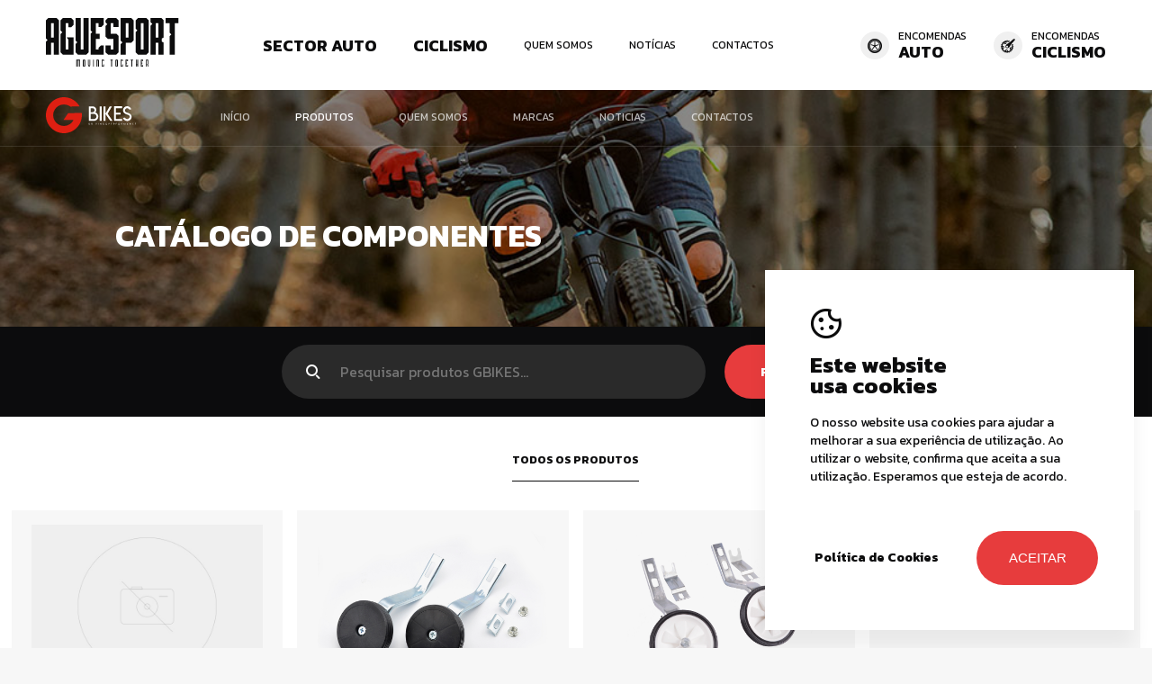

--- FILE ---
content_type: text/html; charset=utf-8
request_url: https://www.aguesport.com/pt/produtos-43/?pg=73
body_size: 14321
content:


<!DOCTYPE html>
<html lang='pt' class='big '>
<head id="pagehead"><title>
	CATÁLOGO DE COMPONENTES - Aguesport
</title><meta http-equiv="Content-Type" content="text/html; charset=utf-8" /><meta name="viewport" content="width=device-width, initial-scale=1" /><meta name="description" content="Aguesport " />
<meta name="keywords" content="aguesport,aguesport" />
<meta property="og:title" content="CATÁLOGO DE COMPONENTES - Aguesport" />
<meta property="og:url" content="https://www.aguesport.com/pt/produtos-43/?pg=73" />
<meta property="og:image" content="https://aguesport.com/media/1/MULTIMEDIA/FOTOS/image0.jpg" />
<meta property="og:site_name" content="Aguesport" />
<meta property="og:description" content="Aguesport" />
<meta property="og:type" content="website" />


    <!-- FAVICON ALL DEVICES http://realfavicongenerator.net/ -->
    <link rel="shortcut icon" href="/assets/icons/favicon.ico" type="image/x-icon" /><link rel="apple-touch-icon" sizes="180x180" href="/assets/icons/apple-touch-icon.png" /><link rel="icon" type="image/png" sizes="32x32" href="/assets/icons/favicon-32x32.png" /><link rel="icon" type="image/png" sizes="16x16" href="/assets/icons/favicon-16x16.png" /><link rel="manifest" href="/assets/icons/site.webmanifest" /><link rel="mask-icon" href="/assets/icons/safari-pinned-tab.svg" color="#5bbad5" /><meta name="msapplication-TileColor" content="#da532c" /><meta name="theme-color" content="#ffffff" />

    <!-- TODO - apenas carregar fonts que sejam necessÃ¡rias -->
    <link id="css" href="/assets/release/css/all.min.css?v=10906118889" rel="stylesheet" media="all" /><link id="Link1" href="/assets/release/css/comp-temp-modulo-header.css" rel="stylesheet" media="all" />
<link href='https://fonts.googleapis.com/css2?family=Kanit:wght@300;400;700&display=swap' rel='stylesheet'><style>:root { --main-font-family:'Kanit', sans-serif;;--alt-font-family:'Manrope', sans-serif;;--color-default:#0C0C0D;--color-principal:#FFF;--color-secundaria:#9E9E9F;--color-alternativa:#FFF;--color-extra:#E73C3D;--color-titulos:#FFF;--color-texto:#FFF;--color-btn-backg:#E73C3D;--color-btn-backg-hover:#0C0C0D;--color-btn-texto:#FFF;--color-btn-texto-hover:#FFF;--color-background-modulo:#F2F2F2;--color-backg-modulo-destaque:#101010 ;--color-background:#F7F7F7;--color-menu-link:#101010 ;--color-banner-titulos: ;--color-btn-border-secundario:#101010;--color-btn-border-hover-secundario:#101010;--color-btn-backg-secundario:#0C0C0D;--color-btn-backg-hover-secundario:#E73C3D;--color-btn-texto-secundario:#FFF;--color-btn-texto-hover-secundario:#FFF;--color-extra-02:#F7F7F7;--color-extra-03:#B0B0B0;--color-extra-04:#F0F0F0; }</style><style> #cookiecheck .accept { color:#ffffff; }

.modulo-09-texto .texto .ma-titulo-conteudos2{
    color: var(--color-default);
}</style>

    <script id="queue">
        var queue = { error: [] },
            master = { imagemZero: function (obj) { obj.src = "[data-uri]"; queue.error.push(obj); } };


    </script>

    <!-- Google tag (gtag.js) -->
<script async src="https://www.googletagmanager.com/gtag/js?id=G-S7PXYRHJ2Y"></script>
<script>
  window.dataLayer = window.dataLayer || [];
  function gtag(){dataLayer.push(arguments);}
  gtag('js', new Date());
 
  gtag('config', 'G-S7PXYRHJ2Y');
</script></head>
<body>

    
    <form method="post" action="#" onsubmit="javascript:return WebForm_OnSubmit();" id="form1">
<div class="aspNetHidden">
<input type="hidden" name="__VIEWSTATE" id="__VIEWSTATE" value="LEQV2usjM4C5iWmAj3UiBiAyG3nHepicu3O5MklQtf6Iuh7BFFq9q9egzGXuPRRJNiktuPWlBZ8iGNF1n2LD4D3vfs6Bls3ckEbSr4Df0Hp9infxXJRZ79R0wYrb4axLZCn5keLLQeMPh6cChhp79/zRfAAnv5/bmsCJJfg6NobteYAJde1WX7l2yPCm0SaLPXyx5aPYqLnD+YqHBu3hxvK55QJPf5hUK7b0gRBxEpTvQJic/uo0k4HJjy0kg/IiTpvFeztscz9Brr4m6WRsrbPrvYaSZyjixFtku5u84cJD4elBXbxm/EhrXKAcO+Mc60bSyvNK95fjd2vtjSBCJB5mu7jAwPzY1RxoPrZSQ+T4cV2H2Xv8f6k7olgQzUaegCgoXCqi7xzXzK5l5SQm+6gDruFmkWFevBul98oAUzVPrWO48NrCc7BU1Zng/PvmFk/6JRgF9M84FUoCr4bnnxuRvLKLYEiqB3F0YiVk2jpE+kFCyEdSXNI9MzoiwxiIBXOrsMdgGlKf0yZoFO+p28c6UVlznwAoQ+awVs6pU86aEXmWdQ47/TxUUpuWpxAs4GdPIbPHVbcBUDaoH7Qm4u4/sooBiPqCAYcGc6rTCiM16KXR0gHNcuD2C43LiowKcC2PjsrZQqdo6vDtS2+8YNuLP+ooRMHlNc6fVKQt7hFZ5sepAPI/BzrZgAFSGRxmNSq06s0D2vW9hMJNuaWvqIKJ4E17V2eVDO7pbHCeR4+WXKDEUhvH26WcJfOA+gs+iQhlBPeonzC7YjNx5/[base64]/lG1Ql/XC1nMzwI+sanMFMmwqC6eIQ5sAC/+a05X78oQuTI1urMW6DwiKY+xqpYA65Hilw84bDkAHn6o7ZdG43C3J4uCFVQXMmTThZ56RXFUq/wBK3YmghTaUKuTL/vYHWk+6QJ2/UV17NPtkwubMAJTzQRwLZV+CSbAE6rmCcFk+XHYkxlqG78i79JdD6vBK6rKCaEjeB9NiYFuQ8Q/fksrBCIDcRFzD8WiZTPi2XxrpOkb+etoF6n9QtvRV00AbdpoJeNp36kXE+dw7EGPvDnPKBATNu8WdLWF7wbATo58+3cqefyb0/IXBlmy/Cr5o50ANY0vLaAwWLKIdAOByKfuATP9qhK42dPMrR79e72nFmSX00/WFgYBeeSkW40cuvW9BTXIgtVaGmbaSKZin/IA4YCE2zF4aDHIubk/9kMAQBe779EvX/M2LcanXJspLQsxyIPrFdX4HKGiMwzJSuATzkC/qG8IelSmaGqL1eYiWxyJkSuX2QFgqdvw/GysQ5xoFhnl3HSxLQi06wnnho35dm7L0y4mUFFaBXa2Q6RSy5eW/1qz7/eH0+UE8ZVetQaXCCbgFoNxXSFP7+xbxZOqDXYrS+KkNOixW+bJzkdQ05LO3nqbU4zPqrjIwJyTpyMfIt6Y4AMUopJsNvyA8SFa8e1YdmaJ3BNWv27wjrgjnQDMdY1fLp8y4I6NhuhrUAFaZ2OD95QPqj6tDJ6El5bMeto7+uxO560zp9EWl1sU3dEeXnc/Mr9aHL0iqhtZzRIKzTTxXPYmcFrm4jlK5dFWk8CmEg2LInrR0xAjfe01e7MhJmqBsC6t21z7Sv8eoxp7sBiB9Rx08BQz/no57vTS6E2kKnc6ptBBvTl6zKOBjGGDGXmzH5ELXQv3Gy6NrhdnUjfNIIpq8cBBDkj83YbsUbYg1onAC4lzUZOmv4dpi5GuPYhiWzGOw+Dvdj8B+J7ccZTAtXe7rDzLK9Tk/7P+3u04JQ8llrVjK1aUDlJ4PkvST22Z4wqBL2sVymK1gXBh4EzRI72CLEW1xm6cYvcDak8w8vRYLHhZbmbgbH8Yzx1a6tQ6OaDkaxlB23yM5hJeNJlQ8Lr96AMx3fw+s7RjnEaq74KpLsA8sgeVHFl3/iS7CcTU5iZwHpMSsgtyTNSCfX6AfDGt9pBk9YLmBzFxXc0uP9A8tfY5l3Nvc586YeHqGu9QS8O/826gWVVAnQQmHFSyXT/Xzu+Ag/850b4s3VXyOdQlaxxPAos0cGPiJ6CN7ESL0Slrsl/P050V53sbg8Xds4OeZr01CvEW++NZvyxuK06C01dGtkHqz4myRi26jz/cexFRmrXPMfEv1a4ghjopmyQeFiTzv3sbnWF9BF28GKE1SSO1e0j5o8A4AfYR16nu6IhEjKxzkSx/TH2PjoXvxPJfKmCdfLi2OV4J94AZvMkzg6XsAvqFqvYHszXqj3xiE+2fIA65Z5SeyusFM3ytjAM7QTMWfppKeBbm3DfHLD8zP5mmZViaAbTh6/[base64]/rBtYujpVzm8a4ylFiHga8JoCW59WIqrzsc3fUzdUB18ncRgRDyUVwDhx27pPsF84DB30daXMPnT0juEaWmgEJc9pr12Gix0lJjaGel3f5KndYaPX21Kg9TBENgRL9mMQw==" />
</div>


<script src="/WebResource.axd?d=nDTkS77GYtT0ogs1kNF2LA19dQTcmFkcKNwey0Fp_W6GyVv0vyCpB6mhcH16ZL5e316IS8nS3AhKjM_LVPct8k5UxlM1&amp;t=636995966740000000" type="text/javascript"></script>
<script type="text/javascript">
//<![CDATA[
function WebForm_OnSubmit() {
if (typeof(ValidatorOnSubmit) == "function" && ValidatorOnSubmit() == false) return false;
return true;
}
//]]>
</script>

<div class="aspNetHidden">

	<input type="hidden" name="__VIEWSTATEGENERATOR" id="__VIEWSTATEGENERATOR" value="65F1B56A" />
	<input type="hidden" name="__EVENTVALIDATION" id="__EVENTVALIDATION" value="VHwSSbNfkTTjr3SARbwzKDvLSZ/PM8ok4e7873doCbzb8g0BKM5AnGghhEuptxCoAgh0rqZuMe1dRjlTri9iMhlpETRijsUi2+1vBqq0pJlAVGa4lT/tJ6UeI5mmfV2tTq9CSqLHnBScu51nfF2odE8mcpXskB3TE6l+yjKszJxPpr1Ip5aKblnWrlPshnjzNYS7vbl8IX9iHr8a8SAKhjJFpwQ=" />
</div>


        
        

        


        <div class="masterpage">
            <div class="overlay-menu"></div>
            
    
    <section class=" ma-modulo modulo-header-022"  data-name='header-022' >
        <div class="header-inner-wrapper">
            <div class="wmed">
                <div class="logo-links-holder">
                    <div class="logo-holder">
                        <a id="cph1_header022_0_lnk_logo" href="/?idioma=pt&amp;perfil=ciclismo-773&amp;page=inicio"><img id="cph1_header022_0_img_logo" alt="Aguesport" src="https://aguesport.com/media/1/DESIGN/logoNeg.svg" /></a>
                    </div>
                    <nav class="links-holder">
                        
                                <a id="cph1_header022_0_Repeater_menu_lnk_0" class="link-item ma-font-04 has-children js-open-submenu" data-id="773">Sector Auto</a>
                            
                                <a id="cph1_header022_0_Repeater_menu_lnk_1" class="link-item ma-font-04 has-children js-open-submenu" data-id="774">Ciclismo</a>
                            
                                <a id="cph1_header022_0_Repeater_menu_lnk_2" class="link-item ma-font-04" href="/pt/quem-somos/">Quem Somos</a>
                            
                                <a id="cph1_header022_0_Repeater_menu_lnk_3" class="link-item ma-font-04" href="/pt/noticias-755/">Notícias</a>
                            
                                <a id="cph1_header022_0_Repeater_menu_lnk_4" class="link-item ma-font-04" href="/pt/contactos/">Contactos</a>
                            
                    </nav>
                </div>
                <div class="encomendas-links">
                    <div class="encomenda-item">
                        <a id="cph1_header022_0_lnk_encPneu" class="link-encomenda" href="https://encomendas.aguesport.com/" target="_blank"></a>
                        <div class="icon-wrapper">
                            <span class="icon-ma icon-Pneus"></span>
                        </div>
                        <div class="encomenda-item-textos">
                            <span id="cph1_header022_0_lbl_encomendas" class="ma-font-04">Encomendas</span><span id="cph1_header022_0_lbl_auto" class="ma-font-13">Auto</span>
                        </div>
                    </div>
                    <div class="encomenda-item">
                        <a id="cph1_header022_0_lnk_encCiclismo" class="link-encomenda" href="http://bike.aguesport.com/" target="_blank"></a>
                        <div class="icon-wrapper">
                            <span class="icon-ma icon-Bike"></span>
                        </div>
                        <div class="encomenda-item-textos">
                            <span id="cph1_header022_0_lbl_encomendas2" class="ma-font-04">Encomendas</span><span id="cph1_header022_0_lbl_ciclismo" class="ma-font-13">Ciclismo</span>
                        </div>
                    </div>
                </div>
                <div class="menu-btn-holder js-open-menu">
                    <span class="icon-ma icon-Menu"></span>
                </div>
            </div>
        </div>

        <div id="cph1_header022_0_submenus_holder" class="container-submenus">
            <div class="holder-submenus wmed">
                
                        <div id="cph1_header022_0_rptr_submenu_submenu_holder_0" class="submenu-holder multicolunas" data-id="773">
                            
                                    <div class="img-menu-holder">
                                        <img id="cph1_header022_0_rptr_submenu_rptr_submenu_0_img" src="https://aguesport.com/media/1/DESIGN/gtyres.svg" alt="gtyres" />
                                    </div>
                                
                                    <div class="submenu-item">
                                        <a id="cph1_header022_0_rptr_submenu_rptr_submenu_0_submenu_pai_0" class="submenu-pai ma-titulo-03" href="/?idioma=pt&amp;perfil=sector-auto&amp;page=inicio-783">Início</a>
                                        
                                    </div>
                                
                                    <div class="submenu-item">
                                        <a id="cph1_header022_0_rptr_submenu_rptr_submenu_0_submenu_pai_1" class="submenu-pai ma-titulo-03">Pneus</a>
                                        
                                                <ul class="filhos-submenu-holder">
                                            
                                                <li class="lnk-filho-submenu">
                                                    <a id="cph1_header022_0_rptr_submenu_rptr_submenu_0_rptr_filhos_submenu_1_lnk_filho_submenu_0" class="ma-titulo-03" href="/?idioma=pt&amp;page=pneus&amp;pg=1&amp;tipo=ligeiro"><span class='icon-ma icon-ligeiros'></span> Ligeiros</a>
                                                </li>
                                            
                                                <li class="lnk-filho-submenu">
                                                    <a id="cph1_header022_0_rptr_submenu_rptr_submenu_0_rptr_filhos_submenu_1_lnk_filho_submenu_1" class="ma-titulo-03" href="/?idioma=pt&amp;page=pneus&amp;pg=1&amp;tipo=pesados"><span class='icon-ma icon-pesados'></span> Pesados</a>
                                                </li>
                                            
                                                <li class="lnk-filho-submenu">
                                                    <a id="cph1_header022_0_rptr_submenu_rptr_submenu_0_rptr_filhos_submenu_1_lnk_filho_submenu_2" class="ma-titulo-03" href="/?idioma=pt&amp;page=pneus&amp;pg=1&amp;tipo=agricolas"><span class='icon-ma icon-agricolas'></span> Agricolas</a>
                                                </li>
                                            
                                                <li class="lnk-filho-submenu">
                                                    <a id="cph1_header022_0_rptr_submenu_rptr_submenu_0_rptr_filhos_submenu_1_lnk_filho_submenu_3" class="ma-titulo-03" href="/?idioma=pt&amp;page=pneus&amp;pg=1&amp;tipo=empilhador"><span class='icon-ma icon-tecnicos'></span> Técnicos</a>
                                                </li>
                                            
                                                </ul>
                                            
                                    </div>
                                
                                    <div class="submenu-item">
                                        <a id="cph1_header022_0_rptr_submenu_rptr_submenu_0_submenu_pai_2" class="submenu-pai ma-titulo-03" href="/?idioma=pt&amp;perfil=sector-auto&amp;page=quem-somos-784">Quem somos</a>
                                        
                                    </div>
                                
                                    <div class="submenu-item">
                                        <a id="cph1_header022_0_rptr_submenu_rptr_submenu_0_submenu_pai_3" class="submenu-pai ma-titulo-03">Marcas</a>
                                        
                                                <ul class="filhos-submenu-holder">
                                            
                                                <li class="lnk-filho-submenu">
                                                    <a id="cph1_header022_0_rptr_submenu_rptr_submenu_0_rptr_filhos_submenu_3_lnk_filho_submenu_0" class="ma-titulo-03" href="/?idioma=pt&amp;perfil=sector-auto&amp;page=kumho-tire">Kumho Tire</a>
                                                </li>
                                            
                                                <li class="lnk-filho-submenu">
                                                    <a id="cph1_header022_0_rptr_submenu_rptr_submenu_0_rptr_filhos_submenu_3_lnk_filho_submenu_1" class="ma-titulo-03" href="/?idioma=pt&amp;perfil=sector-auto&amp;page=sportiva">Sportiva</a>
                                                </li>
                                            
                                                <li class="lnk-filho-submenu">
                                                    <a id="cph1_header022_0_rptr_submenu_rptr_submenu_0_rptr_filhos_submenu_3_lnk_filho_submenu_2" class="ma-titulo-03" href="/?idioma=pt&amp;perfil=sector-auto&amp;page=rotalla">Rotalla</a>
                                                </li>
                                            
                                                </ul>
                                            
                                    </div>
                                
                                    <div class="submenu-item">
                                        <a id="cph1_header022_0_rptr_submenu_rptr_submenu_0_submenu_pai_4" class="submenu-pai ma-titulo-03" href="/?idioma=pt&amp;perfil=sector-auto&amp;page=noticias-786&amp;nivel1=setor-auto">Noticias</a>
                                        
                                    </div>
                                
                                    <div class="submenu-item">
                                        <a id="cph1_header022_0_rptr_submenu_rptr_submenu_0_submenu_pai_5" class="submenu-pai ma-titulo-03" href="/?idioma=pt&amp;perfil=sector-auto&amp;page=contactos-787">Contactos</a>
                                        
                                    </div>
                                
                        </div>
                    
                        <div id="cph1_header022_0_rptr_submenu_submenu_holder_1" class="submenu-holder multicolunas" data-id="774">
                            
                                    <div class="img-menu-holder">
                                        <img id="cph1_header022_0_rptr_submenu_rptr_submenu_1_img" src="https://aguesport.com/media/1/DESIGN/gbikes.svg" alt="gbikes" />
                                    </div>
                                
                                    <div class="submenu-item">
                                        <a id="cph1_header022_0_rptr_submenu_rptr_submenu_1_submenu_pai_0" class="submenu-pai ma-titulo-03" href="/?idioma=pt&amp;perfil=ciclismo-773&amp;page=inicio">Início</a>
                                        
                                    </div>
                                
                                    <div class="submenu-item">
                                        <a id="cph1_header022_0_rptr_submenu_rptr_submenu_1_submenu_pai_1" class="submenu-pai ma-titulo-03 js-open">Produtos</a>
                                        
                                                <ul class="filhos-submenu-holder">
                                            
                                                <li class="lnk-filho-submenu">
                                                    <a id="cph1_header022_0_rptr_submenu_rptr_submenu_1_rptr_filhos_submenu_1_lnk_filho_submenu_0" class="ma-titulo-03" href="/pt/produtos-43/?cat=BTT">BTT</a>
                                                </li>
                                            
                                                <li class="lnk-filho-submenu">
                                                    <a id="cph1_header022_0_rptr_submenu_rptr_submenu_1_rptr_filhos_submenu_1_lnk_filho_submenu_1" class="ma-titulo-03" href="/pt/produtos-43/?cat=Estrada">Estrada</a>
                                                </li>
                                            
                                                <li class="lnk-filho-submenu">
                                                    <a id="cph1_header022_0_rptr_submenu_rptr_submenu_1_rptr_filhos_submenu_1_lnk_filho_submenu_2" class="ma-titulo-03" href="/pt/produtos-43/?cat=BMX">BMX</a>
                                                </li>
                                            
                                                <li class="lnk-filho-submenu">
                                                    <a id="cph1_header022_0_rptr_submenu_rptr_submenu_1_rptr_filhos_submenu_1_lnk_filho_submenu_3" class="ma-titulo-03" href="/pt/produtos-43/?cat=City">City</a>
                                                </li>
                                            
                                                <li class="lnk-filho-submenu">
                                                    <a id="cph1_header022_0_rptr_submenu_rptr_submenu_1_rptr_filhos_submenu_1_lnk_filho_submenu_4" class="ma-titulo-03" href="/pt/produtos-43/?cat=Fixie">Fixie</a>
                                                </li>
                                            
                                                </ul>
                                            
                                    </div>
                                
                                    <div class="submenu-item">
                                        <a id="cph1_header022_0_rptr_submenu_rptr_submenu_1_submenu_pai_2" class="submenu-pai ma-titulo-03" href="/?idioma=pt&amp;perfil=ciclismo-773&amp;page=quem-somos-863">Quem Somos</a>
                                        
                                    </div>
                                
                                    <div class="submenu-item">
                                        <a id="cph1_header022_0_rptr_submenu_rptr_submenu_1_submenu_pai_3" class="submenu-pai ma-titulo-03">Marcas</a>
                                        
                                                <ul class="filhos-submenu-holder">
                                            
                                                <li class="lnk-filho-submenu">
                                                    <a id="cph1_header022_0_rptr_submenu_rptr_submenu_1_rptr_filhos_submenu_3_lnk_filho_submenu_0" class="ma-titulo-03" href="/?idioma=pt&amp;perfil=ciclismo-773&amp;page=ozone">Ozone</a>
                                                </li>
                                            
                                                </ul>
                                            
                                    </div>
                                
                                    <div class="submenu-item">
                                        <a id="cph1_header022_0_rptr_submenu_rptr_submenu_1_submenu_pai_4" class="submenu-pai ma-titulo-03" href="/?idioma=pt&amp;perfil=ciclismo-773&amp;page=noticias-868&amp;nivel1=ciclismo">Noticias</a>
                                        
                                    </div>
                                
                                    <div class="submenu-item">
                                        <a id="cph1_header022_0_rptr_submenu_rptr_submenu_1_submenu_pai_5" class="submenu-pai ma-titulo-03" href="/?idioma=pt&amp;perfil=ciclismo-773&amp;page=contactos-871">Contactos</a>
                                        
                                    </div>
                                
                        </div>
                    
            </div>
        </div>
        
        <div class="mobile-menu-wrapper">

            <ul class="mobile-menu">
                <li>
                    <a id="cph1_header022_0_lnk_mobile_inicio" class="link-item ma-font-25 red" href="/?idioma=pt&amp;perfil=ciclismo-773&amp;page=inicio">Início</a>
                </li>
                
                        <li>
                            <a id="cph1_header022_0_Repeater_menuMobile_lnk_0" class="link-item ma-font-25 has-children js-open-submenu-mobile">Sector Auto<span class='icon-ma icon-drop'></span></a>
                            
                                    <ul class="mobile-submenu js-submenu-mobile">
                                
                                    <li>
                                        <a id="cph1_header022_0_Repeater_menuMobile_Repeater_menuMobile_0_lnk_0" class="lnk-submenu" href="/?idioma=pt&amp;perfil=sector-auto&amp;page=inicio-783">Início</a>
                                        
                                    </li>
                                
                                    <li>
                                        <a id="cph1_header022_0_Repeater_menuMobile_Repeater_menuMobile_0_lnk_1" class="lnk-submenu has-children js-open-submenu-mobile">Pneus<span class='icon-ma icon-drop'></span></a>
                                        
                                                <ul class="mobile-sub-submenu js-submenu-mobile">
                                            
                                                <li>
                                                    <a id="cph1_header022_0_Repeater_menuMobile_Repeater_menuMobile_0_Repeater_menuMobile_1_lnk_filho_submenu_0" class="lnk-sub-submenu" href="/?idioma=pt&amp;page=pneus&amp;pg=1&amp;tipo=ligeiro"><span class='icon-ma icon-ligeiros'></span> Ligeiros</a>
                                                </li>
                                            
                                                <li>
                                                    <a id="cph1_header022_0_Repeater_menuMobile_Repeater_menuMobile_0_Repeater_menuMobile_1_lnk_filho_submenu_1" class="lnk-sub-submenu" href="/?idioma=pt&amp;page=pneus&amp;pg=1&amp;tipo=pesados"><span class='icon-ma icon-pesados'></span> Pesados</a>
                                                </li>
                                            
                                                <li>
                                                    <a id="cph1_header022_0_Repeater_menuMobile_Repeater_menuMobile_0_Repeater_menuMobile_1_lnk_filho_submenu_2" class="lnk-sub-submenu" href="/?idioma=pt&amp;page=pneus&amp;pg=1&amp;tipo=agricolas"><span class='icon-ma icon-agricolas'></span> Agricolas</a>
                                                </li>
                                            
                                                <li>
                                                    <a id="cph1_header022_0_Repeater_menuMobile_Repeater_menuMobile_0_Repeater_menuMobile_1_lnk_filho_submenu_3" class="lnk-sub-submenu" href="/?idioma=pt&amp;page=pneus&amp;pg=1&amp;tipo=empilhador"><span class='icon-ma icon-tecnicos'></span> Técnicos</a>
                                                </li>
                                            
                                                </ul>
                                            
                                    </li>
                                
                                    <li>
                                        <a id="cph1_header022_0_Repeater_menuMobile_Repeater_menuMobile_0_lnk_2" class="lnk-submenu" href="/?idioma=pt&amp;perfil=sector-auto&amp;page=quem-somos-784">Quem somos</a>
                                        
                                    </li>
                                
                                    <li>
                                        <a id="cph1_header022_0_Repeater_menuMobile_Repeater_menuMobile_0_lnk_3" class="lnk-submenu has-children js-open-submenu-mobile">Marcas<span class='icon-ma icon-drop'></span></a>
                                        
                                                <ul class="mobile-sub-submenu js-submenu-mobile">
                                            
                                                <li>
                                                    <a id="cph1_header022_0_Repeater_menuMobile_Repeater_menuMobile_0_Repeater_menuMobile_3_lnk_filho_submenu_0" class="lnk-sub-submenu" href="/?idioma=pt&amp;perfil=sector-auto&amp;page=kumho-tire">Kumho Tire</a>
                                                </li>
                                            
                                                <li>
                                                    <a id="cph1_header022_0_Repeater_menuMobile_Repeater_menuMobile_0_Repeater_menuMobile_3_lnk_filho_submenu_1" class="lnk-sub-submenu" href="/?idioma=pt&amp;perfil=sector-auto&amp;page=sportiva">Sportiva</a>
                                                </li>
                                            
                                                <li>
                                                    <a id="cph1_header022_0_Repeater_menuMobile_Repeater_menuMobile_0_Repeater_menuMobile_3_lnk_filho_submenu_2" class="lnk-sub-submenu" href="/?idioma=pt&amp;perfil=sector-auto&amp;page=rotalla">Rotalla</a>
                                                </li>
                                            
                                                </ul>
                                            
                                    </li>
                                
                                    <li>
                                        <a id="cph1_header022_0_Repeater_menuMobile_Repeater_menuMobile_0_lnk_4" class="lnk-submenu" href="/?idioma=pt&amp;perfil=sector-auto&amp;page=noticias-786">Noticias</a>
                                        
                                    </li>
                                
                                    <li>
                                        <a id="cph1_header022_0_Repeater_menuMobile_Repeater_menuMobile_0_lnk_5" class="lnk-submenu" href="/?idioma=pt&amp;perfil=sector-auto&amp;page=contactos-787">Contactos</a>
                                        
                                    </li>
                                
                                    </ul>
                                
                        </li>
                    
                        <li>
                            <a id="cph1_header022_0_Repeater_menuMobile_lnk_1" class="link-item ma-font-25 has-children js-open-submenu-mobile">Ciclismo<span class='icon-ma icon-drop'></span></a>
                            
                                    <ul class="mobile-submenu js-submenu-mobile">
                                
                                    <li>
                                        <a id="cph1_header022_0_Repeater_menuMobile_Repeater_menuMobile_1_lnk_0" class="lnk-submenu" href="/?idioma=pt&amp;perfil=ciclismo-773&amp;page=inicio">Início</a>
                                        
                                    </li>
                                
                                    <li>
                                        <a id="cph1_header022_0_Repeater_menuMobile_Repeater_menuMobile_1_lnk_1" class="lnk-submenu has-children js-open-submenu-mobile">Produtos<span class='icon-ma icon-drop'></span></a>
                                        
                                                <ul class="mobile-sub-submenu js-submenu-mobile">
                                            
                                                <li>
                                                    <a id="cph1_header022_0_Repeater_menuMobile_Repeater_menuMobile_1_Repeater_menuMobile_1_lnk_filho_submenu_0" class="lnk-sub-submenu" href="/pt/produtos-43/?cat=BTT">BTT</a>
                                                </li>
                                            
                                                <li>
                                                    <a id="cph1_header022_0_Repeater_menuMobile_Repeater_menuMobile_1_Repeater_menuMobile_1_lnk_filho_submenu_1" class="lnk-sub-submenu" href="/pt/produtos-43/?cat=Estrada">Estrada</a>
                                                </li>
                                            
                                                <li>
                                                    <a id="cph1_header022_0_Repeater_menuMobile_Repeater_menuMobile_1_Repeater_menuMobile_1_lnk_filho_submenu_2" class="lnk-sub-submenu" href="/pt/produtos-43/?cat=BMX">BMX</a>
                                                </li>
                                            
                                                <li>
                                                    <a id="cph1_header022_0_Repeater_menuMobile_Repeater_menuMobile_1_Repeater_menuMobile_1_lnk_filho_submenu_3" class="lnk-sub-submenu" href="/pt/produtos-43/?cat=City">City</a>
                                                </li>
                                            
                                                <li>
                                                    <a id="cph1_header022_0_Repeater_menuMobile_Repeater_menuMobile_1_Repeater_menuMobile_1_lnk_filho_submenu_4" class="lnk-sub-submenu" href="/pt/produtos-43/?cat=Fixie">Fixie</a>
                                                </li>
                                            
                                                </ul>
                                            
                                    </li>
                                
                                    <li>
                                        <a id="cph1_header022_0_Repeater_menuMobile_Repeater_menuMobile_1_lnk_2" class="lnk-submenu" href="/?idioma=pt&amp;perfil=ciclismo-773&amp;page=quem-somos-863">Quem Somos</a>
                                        
                                    </li>
                                
                                    <li>
                                        <a id="cph1_header022_0_Repeater_menuMobile_Repeater_menuMobile_1_lnk_3" class="lnk-submenu has-children js-open-submenu-mobile">Marcas<span class='icon-ma icon-drop'></span></a>
                                        
                                                <ul class="mobile-sub-submenu js-submenu-mobile">
                                            
                                                <li>
                                                    <a id="cph1_header022_0_Repeater_menuMobile_Repeater_menuMobile_1_Repeater_menuMobile_3_lnk_filho_submenu_0" class="lnk-sub-submenu" href="/?idioma=pt&amp;perfil=ciclismo-773&amp;page=ozone">Ozone</a>
                                                </li>
                                            
                                                </ul>
                                            
                                    </li>
                                
                                    <li>
                                        <a id="cph1_header022_0_Repeater_menuMobile_Repeater_menuMobile_1_lnk_4" class="lnk-submenu" href="/?idioma=pt&amp;perfil=ciclismo-773&amp;page=noticias-868">Noticias</a>
                                        
                                    </li>
                                
                                    <li>
                                        <a id="cph1_header022_0_Repeater_menuMobile_Repeater_menuMobile_1_lnk_5" class="lnk-submenu" href="/?idioma=pt&amp;perfil=ciclismo-773&amp;page=contactos-871">Contactos</a>
                                        
                                    </li>
                                
                                    </ul>
                                
                        </li>
                    
                        <li>
                            <a id="cph1_header022_0_Repeater_menuMobile_lnk_2" class="link-item ma-font-25" href="/pt/quem-somos/">Quem Somos</a>
                            
                        </li>
                    
                        <li>
                            <a id="cph1_header022_0_Repeater_menuMobile_lnk_3" class="link-item ma-font-25" href="/pt/noticias-755/">Notícias</a>
                            
                        </li>
                    
                        <li>
                            <a id="cph1_header022_0_Repeater_menuMobile_lnk_4" class="link-item ma-font-25" href="/pt/contactos/">Contactos</a>
                            
                        </li>
                    
            </ul>

            <div class="mobile-menu-encomendas">
                <div class="encomenda-item">
                    <a id="cph1_header022_0_lnk_encAutoMobile" class="link-encomenda" href="https://encomendas.aguesport.com/" target="_blank"></a>
                    <div class="icon-wrapper">
                        <span class="icon-ma icon-Pneus"></span>
                    </div>
                    <div class="encomenda-item-textos">
                        <span id="cph1_header022_0_lbl_encomendas3" class="ma-font-06">Encomendas</span><span id="cph1_header022_0_lbl_autoM" class="ma-font-25">Auto</span>
                    </div>
                </div>
                <div class="encomenda-item">
                    <a id="cph1_header022_0_lnk_encBikeMobile" class="link-encomenda" href="http://bike.aguesport.com/" target="_blank"></a>
                    <div class="icon-wrapper">
                        <span class="icon-ma icon-Bike"></span>
                    </div>
                    <div class="encomenda-item-textos">
                        <span id="cph1_header022_0_lbl_encomendas4" class="ma-font-06">Encomendas</span><span id="cph1_header022_0_lbl_ciclismoM" class="ma-font-25">Ciclismo</span>
                    </div>
                </div>
            </div>
        </div>
    </section>


    <section class=" ma-modulo modulo-414-listagem-produtos"  data-name='produtos-43' >
        <div class="wrapper">
            <div class="img-holder">
                <img id="cph1_produtos43_43_img" class="img js-imagescale" data-align="center" data-scale="best-fill" data-imagemzero="https://aguesport.com/media/1/DESIGN/0.jpg" onerror="master.imagemZero(this);" src="https://aguesport.com/media/1/fotos/43/10197368598837J.jpg" alt="Produtos" />
            </div>
            <div class="texto-holder wmin">
                <h2 class="categoria ma-font-07">
                    
                </h2>
                <h1 class="titulo ma-font-20">
                    CATÁLOGO DE COMPONENTES
                </h1>
            </div>
        </div>
        <div class="wrapper-menu">
            <div class="holder-pesquisa">
                <div class="holder-input">
                    <span class="icon-ma icon-search"></span>
                    <input name="ctl00$cph1$produtos43_43$tbx_pesquisa" type="text" id="cph1_produtos43_43_tbx_pesquisa" class="tbx-pesquisa input" placeholder="Pesquisar produtos GBIKES..." data-url="/pt/produtos-43/" />
                </div>
                <a id="cph1_produtos43_43_lnk_pesquisar" class="comp-main-button lnk-pesquisar">PESQUISAR</a>
            </div>
        </div>
        <div class="wfull">
            <div class="filtros-holder">

                <a class='filtro ma-font-06  active ' href='/pt/produtos-43/?pg=1&scat='>Todos os produtos</a>


            </div>
            <div class="listagem">
            </div>
             <noscript id="cph1_produtos43_43_noscript" class="noscript"><a href="/?idioma=pt&page=componente&ref=36030&title=estabilizador-mtb-16aposapos-preto">ESTABILIZADOR MTB 16&apos;&apos; PRETO</a><br />
<a href="/?idioma=pt&page=componente&ref=36011&title=estabilizador-mtb-16aposapos-zincado">ESTABILIZADOR MTB 16&apos;&apos; ZINCADO</a><br />
<a href="/?idioma=pt&page=componente&ref=36005&title=estabilizador-mtb12aposapos20aposapos-zincado">ESTABILIZADOR MTB12&apos;&apos;/20&apos;&apos; ZINCADO</a><br />
<a href="/?idioma=pt&page=componente&ref=44362&title=fita-de-aro-26x20">FITA DE ARO 26x20</a><br />
<a href="/?idioma=pt&page=componente&ref=44363&title=fita-de-aro-275x18">FITA DE ARO 27.5x18</a><br />
<a href="/?idioma=pt&page=componente&ref=44364&title=fita-de-aro-29x20">FITA DE ARO 29x20</a><br />
<a href="/?idioma=pt&page=componente&ref=44335&title=fita-de-aro-it-26">FITA DE ARO IT 26</a><br />
<a href="/?idioma=pt&page=componente&ref=20330&title=par-cubos-alu-ozone-32f-cqr247fti-preto">PAR CUBOS ALU. OZONE 32F C/QR247F-TI - PRETO</a><br />
<a href="/?idioma=pt&page=componente&ref=20329&title=par-cubos-road-alu-f162sb-24f-preto">PAR CUBOS ROAD ALU.  F162SB 24F - PRETO</a><br />
<a href="/?idioma=pt&page=componente&ref=4111011&title=par-rodas-16aposapos-polidas-16f-pp">PAR RODAS 16&apos;&apos; POLIDAS 16F P/P</a><br />
<a href="/?idioma=pt&page=componente&ref=4111009&title=par-rodas-20aposapos-polidas-28f-c-casq-pp">PAR RODAS 20&apos;&apos; POLIDAS 28F C/ CASQ. P/P</a><br />
<a href="/?idioma=pt&page=componente&ref=4111010&title=par-rodas-20aposapos-polidas-28f-s-casq-pp">PAR RODAS 20&apos;&apos; POLIDAS 28F S/ CASQ. P/P</a><br />
</noscript>
        </div>
        <div class="wfull">

            <div class="js-paginacao comp-paginacao">
                <span class="comp-paginacao_resultados"><span class='bold'>1694</span> Resultados de pesquisa</span><div class="comp-paginacao_navigation"><div class="comp-paginacao_paginas"><a class="ma-menu-10 ma-menu-01 comp-paginacao_i  js-mudapagina" href="/pt/produtos-43/?pg=1">1</a><span class="ma-menu-10 ma-menu-01 comp-paginacao_i  dots left">...</span><a class="ma-menu-10 ma-menu-01 comp-paginacao_i  comp-paginacao_a js-mudapagina" href="/pt/produtos-43/?pg=72">72</a><span class="ma-menu-10 ma-menu-01 comp-paginacao_i  active">73</span><a class="ma-menu-10 ma-menu-01 comp-paginacao_i  comp-paginacao_a js-mudapagina" href="/pt/produtos-43/?pg=74">74</a><a class="ma-menu-10 ma-menu-01 comp-paginacao_i  comp-paginacao_a js-mudapagina" href="/pt/produtos-43/?pg=75">75</a><span class="ma-menu-10 ma-menu-01 comp-paginacao_i  dots left">...</span><a class="ma-menu-10 ma-menu-01 comp-paginacao_i  js-mudapagina" href="/pt/produtos-43/?pg=142">142</a></div><a class="comp-paginacao_prev js-mudapagina" href="/pt/produtos-43/?pg=72"><span class='icon-ma icon-arrowdown'></span> Anterior</a><a class="secundario js-mudapagina btn-load-more comp-paginacao_next" href="/pt/produtos-43/?pg=74">Próximo <span class='icon-ma icon-arrowdown'></span></a></div>
            </div>
        </div>
    </section>


    <section class=" ma-modulo modulo-footer-018"  data-name='footer-018' >
        <div class="wrapper">
            <div class="wrapper-newsletter">
                <div class="imagem-holder">
                    <img id="cph1_footer018_0_img" onerror="master.imagemZero(this);" src="https://aguesport.com/media/1/fotos/817/19622439227455k.jpg" alt="Newsletter CICLISMO" />
                </div>
                <div class="newsletter-holder">
                    <div class="titulos">
                        <span id="cph1_footer018_0_newsletter_titulo" class="news-titulo ma-font-21">Newsletter CICLISMO</span><span id="cph1_footer018_0_newsletter_subtitulo" class="news-subtitulo ma-font-09"><p>Subscreva a Newsletter e receba todas as novidades!</p></span>
                    </div>
                    <div id="cph1_footer018_0_pnl_newsletter" class=" js-form-holder comp-formularios">
	<div class=" form-item w100" data-tipo="2" data-nome="E-mail">
		<div class=" form-item-holder ">
			<span class=" input-label">E-mail</span><span id="cph1_footer018_0_ctl03" class=" validator" style="visibility:hidden;">Campo obrigatório</span><input name="ctl00$cph1$footer018_0$email_23_13" type="text" id="cph1_footer018_0_email_23_13" class="input input-normal js-form-option" data-nome="email" placeholder="E-mail" /><span id="cph1_footer018_0_ctl04" class=" validator" style="visibility:hidden;">Email inválido</span>
		</div>
	</div><div class=" form-item w100" data-tipo="-99" data-nome="Concordo que os meu dados pessoais possam ser guardados e usados, para o envio de informação sobre os seus produtos e serviços.">
		<div class=" form-item-holder ">
			<span></span><span id="cph1_footer018_0_ctl08" class=" validator" style="visibility:hidden;">Campo obrigatório</span><span class="check" data-nome="rgpd"><input id="cph1_footer018_0_ctl09" type="checkbox" name="ctl00$cph1$footer018_0$ctl09" /><label for="cph1_footer018_0_ctl09">Concordo que os meu dados pessoais possam ser guardados e usados, para o envio de informação sobre os seus produtos e serviços. <a href='/pt/politica-de-privacidade/' target='_blank'><span class='url'>Política de Privacidade</span></a></label></span><input name="ctl00$cph1$footer018_0$rgpd_23_14" type="text" id="cph1_footer018_0_rgpd_23_14" disabled="disabled" class="aspNetDisabled input input-escondido js-form-option" data-nome="rgpd" />
		</div>
	</div><div class=" form-item linha-enviar">
		<a id="cph1_footer018_0_enviar_23" class="button comp-main-button" data-validationgroup="validaForm23" data-idForm="23" data-guid="518669cc-403b-42b4-b9ce-292a2a608355" onclick="return MaModulosJs.maforms.enviarForm(this);"><span class='txt'>Enviar</span> <span class='icon-ma icon-arrow'></span></a>
	</div>
</div>
                </div>
            </div>
            <div class="footer wmed">
                <div class="wrapper-footer">
                    <div class="wrapper-footer-left">
                        <div class="logo-holder">
                            <img id="cph1_footer018_0_img_footer" alt="Aguesport" src="https://aguesport.com/media/1/DESIGN/logo_footer.svg" />
                        </div>
                        <div class="direitos-holder">
                            <div class="redes-holder">
                                
                                        <ul class="footer-social">
                                    
                                        <li>
                                            <a id="cph1_footer018_0_Repeater_Social_lnk_rede_0" title="Facebook" class="lnk-rede" rel="noreferrer" href="https://www.facebook.com/aguesporttyres" target="_blank"><span class='icon-ma icon-facebook'></span></a></li>
                                    
                                        <li>
                                            <a id="cph1_footer018_0_Repeater_Social_lnk_rede_1" title="Twitter" class="lnk-rede" rel="noreferrer" href="https://twitter.com/Aguesport_Tyres" target="_blank"><span class='icon-ma icon-twitter'></span></a></li>
                                    
                                        <li>
                                            <a id="cph1_footer018_0_Repeater_Social_lnk_rede_2" title="Instagram" class="lnk-rede" rel="noreferrer" href="https://www.instagram.com/aguesport_tyres/" target="_blank"><span class='icon-ma icon-instagram'></span></a></li>
                                    
                                        </ul>
                                    
                            </div>
                            <div class='ma-font-25 empresa-label'> <span class='empresa ma-font-04'>&copy;&nbsp;2026 Aguesport.</span><span class='direitos-label ma-font-04'>Todos os direitos reservados</span></div>

                        </div>
                    </div>
                    <div class="wrapper-footer-right">
                        <div class="menus-holder">
                            <div class="menu-footer menu-footer01">
                                <span id="cph1_footer018_0_lbl_titulo_menu01" class="lbl_titulo_menu ma-font-08">Aguesport</span>
                                <ul class="ul">
                                    
                                            <li id="cph1_footer018_0_Repeater_menu_1_menu_item_0" class="menu-item">
                                                <a id="cph1_footer018_0_Repeater_menu_1_lnk_pagina_0" class="ma-font-06 " data-id="755" href="/?idioma=pt&amp;page=quem-somos">Quem Somos</a>

                                            </li>
                                        
                                            <li id="cph1_footer018_0_Repeater_menu_1_menu_item_1" class="menu-item">
                                                <a id="cph1_footer018_0_Repeater_menu_1_lnk_pagina_1" class="ma-font-06 " data-id="756" href="/?idioma=pt&amp;page=noticias-755">Notícias</a>

                                            </li>
                                        
                                            <li id="cph1_footer018_0_Repeater_menu_1_menu_item_2" class="menu-item">
                                                <a id="cph1_footer018_0_Repeater_menu_1_lnk_pagina_2" class="ma-font-06 " data-id="757" href="/?idioma=pt&amp;page=contactos">Contactos</a>

                                            </li>
                                        
                                </ul>
                            </div>
                            <div class="menu-footer menu-footer02">
                                <span id="cph1_footer018_0_lbl_titulo_menu02" class="lbl_titulo_menu ma-font-08">G-TYRES</span>
                                <ul class="ul">
                                    
                                            <li id="cph1_footer018_0_Repeater_menu_2_menu_item_0" class="menu-item">
                                                <a id="cph1_footer018_0_Repeater_menu_2_lnk_pagina_0" class="ma-font-06 " data-id="785" href="/?idioma=pt&amp;perfil=sector-auto&amp;page=quem-somos-784">Quem somos</a>

                                            </li>
                                        
                                            <li id="cph1_footer018_0_Repeater_menu_2_menu_item_1" class="menu-item">
                                                <a id="cph1_footer018_0_Repeater_menu_2_lnk_pagina_1" class="ma-font-06 " data-id="787" href="/?idioma=pt&amp;perfil=sector-auto&amp;page=noticias-786">Noticias</a>

                                            </li>
                                        
                                            <li id="cph1_footer018_0_Repeater_menu_2_menu_item_2" class="menu-item">
                                                <a id="cph1_footer018_0_Repeater_menu_2_lnk_pagina_2" class="ma-font-06 " data-id="788" href="/?idioma=pt&amp;perfil=sector-auto&amp;page=contactos-787">Contactos</a>

                                            </li>
                                        
                                </ul>
                            </div>
                            <div class="menu-footer menu-footer03">
                                <span id="cph1_footer018_0_lbl_titulo_menu03" class="lbl_titulo_menu ma-font-08">G-Bikes</span>
                                <ul class="ul">
                                    
                                            <li id="cph1_footer018_0_Repeater_menu_3_menu_item_0" class="menu-item">
                                                <a id="cph1_footer018_0_Repeater_menu_3_lnk_pagina_0" class="ma-font-06 " data-id="863" href="/?idioma=pt&amp;perfil=ciclismo-773&amp;page=quem-somos-863">Quem Somos</a>

                                            </li>
                                        
                                            <li id="cph1_footer018_0_Repeater_menu_3_menu_item_1" class="menu-item">
                                                <a id="cph1_footer018_0_Repeater_menu_3_lnk_pagina_1" class="ma-font-06 " data-id="868" href="/?idioma=pt&amp;perfil=ciclismo-773&amp;page=noticias-868">Noticias</a>

                                            </li>
                                        
                                            <li id="cph1_footer018_0_Repeater_menu_3_menu_item_2" class="menu-item">
                                                <a id="cph1_footer018_0_Repeater_menu_3_lnk_pagina_2" class="ma-font-06 " data-id="871" href="/?idioma=pt&amp;perfil=ciclismo-773&amp;page=contactos-871">Contactos</a>

                                            </li>
                                        
                                </ul>
                            </div>
                            <div class="menu-footer menu-footer04">
                                <span id="cph1_footer018_0_lbl_titulo_menu04" class="lbl_titulo_menu ma-font-08">Encomendas AUTO</span>
                                <ul class="ul">
                                    <li class="menu-item">
                                        <a id="cph1_footer018_0_lnk_login04" class="ma-font-06" href="https://encomendas.aguesport.com/" target="_blank">Login Clientes</a>

                                    </li>
                                    <li class="menu-item">
                                        <a id="cph1_footer018_0_lnk_cliente04" class="ma-font-06" href="https://encomendas.aguesport.com/novo_utilizador.aspx" target="_blank">Novo Cliente</a>

                                    </li>
                                </ul>
                            </div>
                            <div class="menu-footer menu-footer05">
                                <span id="cph1_footer018_0_lbl_titulo_menu05" class="lbl_titulo_menu ma-font-08">Encomendas CICLISMO</span>
                                <ul class="ul">
                                    <li class="menu-item">
                                        <a id="cph1_footer018_0_lnk_login05" class="ma-font-06" href="http://bike.aguesport.com/" target="_blank">Login Clientes</a>

                                    </li>
                                    <li class="menu-item">
                                        <a id="cph1_footer018_0_lnk_cliente05" class="ma-font-06" href="http://bike.aguesport.com/conteudos/cliente/Criar-conta.aspx?title=criar-uma-conta&amp;idioma=pt" target="_blank">Novo Cliente</a>

                                    </li>
                                </ul>
                            </div>
                        </div>
                        <div class="container-right-bottom">
                            <ul class="holder-politicas">
                                
                                        <li id="cph1_footer018_0_Repeater_Politicas_menu_item_0" class="menu-item">
                                            <a id="cph1_footer018_0_Repeater_Politicas_lnk_politica_0" class="politica ma-font-04 " data-id="16" href="/?idioma=pt&amp;page=politica-de-cookies">Política de Cookies</a>
                                        </li>
                                    
                                        <li id="cph1_footer018_0_Repeater_Politicas_menu_item_1" class="menu-item">
                                            <a id="cph1_footer018_0_Repeater_Politicas_lnk_politica_1" class="politica ma-font-04 " data-id="15" href="/?idioma=pt&amp;page=politica-de-privacidade">Política de Privacidade</a>
                                        </li>
                                    
                                        <li id="cph1_footer018_0_Repeater_Politicas_menu_item_2" class="menu-item">
                                            <a id="cph1_footer018_0_Repeater_Politicas_lnk_politica_2" class="politica ma-font-04 " data-id="98" href="/?idioma=pt&amp;page=resolucao-de-litigios">Resolução de Litígios</a>
                                        </li>
                                    
                                        <li id="cph1_footer018_0_Repeater_Politicas_menu_item" class="menu-item">
                                            <a id="cph1_footer018_0_Repeater_Politicas_lnk_livroreclama" class="politica ma-font-04" href="https://www.livroreclamacoes.pt/inicio" target="_blank">Livro de Reclamações</a>
                                        </li>
                                    
                            </ul>
                            <div class="copy-mobile">
                                <div class='ma-font-25 empresa-label'> <span class='empresa ma-font-04'>&copy;&nbsp;2026 Aguesport.</span><span class='direitos-label ma-font-04'>Todos os direitos reservados</span></div>
                            </div>
                            <a id="cph1_footer018_0_lnk_ma" class="ma-label ma-font-03" rel="noreferrer" href="http://digital.grupoma.eu" target="_blank">M&amp;A Digital</a>
                        </div>
                    </div>
                </div>
            </div>
        </div>
    </section>


   

             
            

        </div>
        
        
            <script type="text/javascript" src="/assets/release/js/all.min.js?v=10906118889"></script>
            
        


        <!--[if lt IE 9]><script src="/assets/release/js/standalone/jquery.ma.outdatedBrowser.js" type="text/javascript"></script><![endif]-->
        <script type="text/javascript">
            var timeout = null,
                sessao = '3d00eeda-73b0-4919-878f-a99109cc2e91';
            $(function () {
                master.init();
            });
        </script>
        

    
<script type="text/javascript">
//<![CDATA[
var Page_Validators =  new Array(document.getElementById("cph1_footer018_0_ctl03"), document.getElementById("cph1_footer018_0_ctl04"), document.getElementById("cph1_footer018_0_ctl08"));
//]]>
</script>

<script type="text/javascript">
//<![CDATA[
var cph1_footer018_0_ctl03 = document.all ? document.all["cph1_footer018_0_ctl03"] : document.getElementById("cph1_footer018_0_ctl03");
cph1_footer018_0_ctl03.controltovalidate = "cph1_footer018_0_email_23_13";
cph1_footer018_0_ctl03.validationGroup = "validaForm23";
cph1_footer018_0_ctl03.evaluationfunction = "RequiredFieldValidatorEvaluateIsValid";
cph1_footer018_0_ctl03.initialvalue = "";
var cph1_footer018_0_ctl04 = document.all ? document.all["cph1_footer018_0_ctl04"] : document.getElementById("cph1_footer018_0_ctl04");
cph1_footer018_0_ctl04.controltovalidate = "cph1_footer018_0_email_23_13";
cph1_footer018_0_ctl04.validationGroup = "validaForm23";
cph1_footer018_0_ctl04.evaluationfunction = "RegularExpressionValidatorEvaluateIsValid";
cph1_footer018_0_ctl04.validationexpression = "\\w+([-+.\']\\w+)*@\\w+([-.]\\w+)*\\.\\w+([-.]\\w+)*";
var cph1_footer018_0_ctl08 = document.all ? document.all["cph1_footer018_0_ctl08"] : document.getElementById("cph1_footer018_0_ctl08");
cph1_footer018_0_ctl08.controltovalidate = "cph1_footer018_0_rgpd_23_14";
cph1_footer018_0_ctl08.validationGroup = "validaForm23";
cph1_footer018_0_ctl08.evaluationfunction = "RequiredFieldValidatorEvaluateIsValid";
cph1_footer018_0_ctl08.initialvalue = "";
//]]>
</script>


<script type="text/javascript">
//<![CDATA[
MaModulosJs.modulo_414_listagem_produtos._getProds('{"Sucesso":true,"Id":0,"Template":null,"Dados":[{"Img":"https://aguesport.com/media/1/DESIGN/0.jpg","Nome":"ESTABILIZADOR MTB 16&apos;&apos; PRETO","Url":"/?idioma=pt&page=componente&ref=36030&title=estabilizador-mtb-16aposapos-preto","Categoria":"CUBOS / ACESSÓRIOS"},{"Img":"https://aguesport.com/mediabikes//ESTABILIZADORES/36011.JPG","Nome":"ESTABILIZADOR MTB 16&apos;&apos; ZINCADO","Url":"/?idioma=pt&page=componente&ref=36011&title=estabilizador-mtb-16aposapos-zincado","Categoria":"ESTABILIZADORES"},{"Img":"https://aguesport.com/mediabikes//ESTABILIZADORES/EST.JPG","Nome":"ESTABILIZADOR MTB12&apos;&apos;/20&apos;&apos; ZINCADO","Url":"/?idioma=pt&page=componente&ref=36005&title=estabilizador-mtb12aposapos20aposapos-zincado","Categoria":"ESTABILIZADORES"},{"Img":"https://aguesport.com/mediabikes//FITAS%20ARO/44362.PNG","Nome":"FITA DE ARO 26x20","Url":"/?idioma=pt&page=componente&ref=44362&title=fita-de-aro-26x20","Categoria":"CAMARAS"},{"Img":"https://aguesport.com/media/1/DESIGN/0.jpg","Nome":"FITA DE ARO 27.5x18","Url":"/?idioma=pt&page=componente&ref=44363&title=fita-de-aro-275x18","Categoria":"CAMARAS"},{"Img":"https://aguesport.com/mediabikes//FITAS%20ARO/44364.PNG","Nome":"FITA DE ARO 29x20","Url":"/?idioma=pt&page=componente&ref=44364&title=fita-de-aro-29x20","Categoria":"CAMARAS"},{"Img":"https://aguesport.com/mediabikes//FITAS%20ARO/44335.PNG","Nome":"FITA DE ARO IT 26","Url":"/?idioma=pt&page=componente&ref=44335&title=fita-de-aro-it-26","Categoria":"CAMARAS"},{"Img":"https://aguesport.com/mediabikes//CUBOS/20330.JPG","Nome":"PAR CUBOS ALU. OZONE 32F C/QR247F-TI - PRETO","Url":"/?idioma=pt&page=componente&ref=20330&title=par-cubos-alu-ozone-32f-cqr247fti-preto","Categoria":"CUBOS / ACESSÓRIOS"},{"Img":"https://aguesport.com/mediabikes//CUBOS/20329.JPG","Nome":"PAR CUBOS ROAD ALU.  F162SB 24F - PRETO","Url":"/?idioma=pt&page=componente&ref=20329&title=par-cubos-road-alu-f162sb-24f-preto","Categoria":"CUBOS / ACESSÓRIOS"},{"Img":"https://aguesport.com/media/1/DESIGN/0.jpg","Nome":"PAR RODAS 16&apos;&apos; POLIDAS 16F P/P","Url":"/?idioma=pt&page=componente&ref=4111011&title=par-rodas-16aposapos-polidas-16f-pp","Categoria":"RODAS"},{"Img":"https://aguesport.com/media/1/DESIGN/0.jpg","Nome":"PAR RODAS 20&apos;&apos; POLIDAS 28F C/ CASQ. P/P","Url":"/?idioma=pt&page=componente&ref=4111009&title=par-rodas-20aposapos-polidas-28f-c-casq-pp","Categoria":"RODAS"},{"Img":"https://aguesport.com/media/1/DESIGN/0.jpg","Nome":"PAR RODAS 20&apos;&apos; POLIDAS 28F S/ CASQ. P/P","Url":"/?idioma=pt&page=componente&ref=4111010&title=par-rodas-20aposapos-polidas-28f-s-casq-pp","Categoria":"RODAS"}]}');
var Page_ValidationActive = false;
if (typeof(ValidatorOnLoad) == "function") {
    ValidatorOnLoad();
}

function ValidatorOnSubmit() {
    if (Page_ValidationActive) {
        return ValidatorCommonOnSubmit();
    }
    else {
        return true;
    }
}
        //]]>
</script>
</form>
</body>
</html>


--- FILE ---
content_type: image/svg+xml
request_url: https://aguesport.com/media/1/DESIGN/logoNeg.svg
body_size: 2608
content:
<?xml version="1.0" encoding="UTF-8"?>
<svg width="373.2233px" height="136.6402px" viewBox="0 0 373.2233 136.6402" version="1.1" xmlns="http://www.w3.org/2000/svg" xmlns:xlink="http://www.w3.org/1999/xlink">
    <title>Logos / logoNeg</title>
    <g id="Logos-/-logoNeg" stroke="none" stroke-width="1" fill="none" fill-rule="evenodd">
        <path d="M95.1752,117.1872 L96.2552,118.2642 L96.2552,136.6402 L94.0932,136.6402 L94.0932,119.3462 L91.9312,119.3462 L91.9312,136.6402 L89.7692,136.6402 L89.7692,119.3462 L87.6082,119.3462 L87.6082,136.6402 L85.4472,136.6402 L85.4472,117.1872 L95.1752,117.1872 Z M109.4325,117.1872 L110.5125,118.2642 L110.5125,135.5592 L109.4325,136.6402 L105.1095,136.6402 L104.0295,135.5592 L104.0295,118.2642 L105.1095,117.1872 L109.4325,117.1872 Z M134.7448,117.187 L134.7448,136.64 L132.5808,136.64 L132.5808,117.187 L134.7448,117.187 Z M147.932,117.1872 L149.011,118.2642 L149.011,136.6402 L146.85,136.6402 L146.85,119.3462 L144.69,119.3462 L144.69,136.6402 L142.525,136.6402 L142.525,117.1872 L147.932,117.1872 Z M201.034,117.1872 L202.116,118.2642 L202.116,135.5592 L201.034,136.6402 L196.713,136.6402 L195.633,135.5592 L195.633,118.2642 L196.713,117.1872 L201.034,117.1872 Z M286.6962,117.1872 L287.7762,118.2642 L287.7762,130.1522 L286.6962,131.2352 L287.7762,132.3142 L287.7762,136.6402 L285.6152,136.6402 L285.6152,132.3142 L283.4522,132.3142 L283.4522,136.6402 L281.2902,136.6402 L281.2902,117.1872 L286.6962,117.1872 Z M215.3124,117.1872 L216.3924,118.2642 L216.3924,120.4272 L215.3124,121.5082 L214.2294,121.5082 L214.2294,119.3462 L212.0714,119.3462 L212.0714,134.4772 L214.2294,134.4772 L214.2294,131.2352 L215.3124,130.1522 L216.3924,130.1522 L216.3924,136.6402 L210.9864,136.6402 L209.9104,135.5592 L209.9104,118.2642 L210.9864,117.1872 L215.3124,117.1872 Z M162.205,117.1872 L163.284,118.2642 L163.284,120.4272 L162.205,121.5082 L161.124,121.5082 L161.124,119.3462 L158.964,119.3462 L158.964,134.4772 L161.124,134.4772 L161.124,131.2352 L162.205,130.1522 L163.284,130.1522 L163.284,136.6402 L157.883,136.6402 L156.802,135.5592 L156.802,118.2642 L157.883,117.1872 L162.205,117.1872 Z M187.8387,117.1866 L187.8387,119.3466 L185.6777,119.3466 L185.6777,136.6396 L183.5167,136.6396 L183.5167,119.3466 L181.3557,119.3466 L181.3557,117.1866 L187.8387,117.1866 Z M120.4674,117.1866 L120.4674,132.3136 L121.5474,134.4776 L122.6284,132.3136 L122.6284,117.1866 L124.7894,117.1866 L124.7894,132.3136 L122.6284,136.6396 L120.4674,136.6396 L118.3064,132.3136 L118.3064,117.1866 L120.4674,117.1866 Z M230.6668,117.1866 L230.6668,120.4266 L229.5888,121.5076 L228.5068,121.5076 L228.5068,119.3466 L226.3478,119.3466 L226.3478,125.8336 L228.5068,125.8336 L228.5068,127.9906 L226.3478,127.9906 L226.3478,134.4776 L228.5068,134.4776 L228.5068,133.3956 L229.5888,132.3136 L230.6668,132.3136 L230.6668,136.6396 L224.1858,136.6396 L224.1858,117.1866 L230.6668,117.1866 Z M244.9461,117.1866 L244.9461,119.3466 L242.7811,119.3466 L242.7811,136.6396 L240.6241,136.6396 L240.6241,119.3466 L238.4621,119.3466 L238.4621,117.1866 L244.9461,117.1866 Z M273.4969,117.1866 L273.4969,120.4266 L272.4199,121.5076 L271.3349,121.5076 L271.3349,119.3466 L269.1749,119.3466 L269.1749,125.8336 L271.3349,125.8336 L271.3349,127.9906 L269.1749,127.9906 L269.1749,134.4776 L271.3349,134.4776 L271.3349,133.3956 L272.4199,132.3136 L273.4969,132.3136 L273.4969,136.6396 L267.0129,136.6396 L267.0129,117.1866 L273.4969,117.1866 Z M254.9015,117.1866 L254.9015,130.1526 L257.0595,130.1526 L257.0595,117.1866 L259.2215,117.1866 L259.2215,136.6396 L257.0595,136.6396 L257.0595,132.3136 L254.9015,132.3136 L254.9015,136.6396 L252.7395,136.6396 L252.7395,117.1866 L254.9015,117.1866 Z M199.951,119.3462 L197.792,119.3462 L197.792,134.4772 L199.951,134.4772 L199.951,119.3462 Z M108.3515,119.3462 L106.1915,119.3462 L106.1915,134.4772 L108.3515,134.4772 L108.3515,119.3462 Z M285.6152,119.3462 L283.4522,119.3462 L283.4522,130.1522 L285.6152,130.1522 L285.6152,119.3462 Z M30.172,-7.10542736e-14 L36.74,6.57 L36.74,103.203 L22.154,103.203 L22.154,69.338 L14.583,69.338 L14.583,103.203 L-8.17124146e-14,103.203 L-8.17124146e-14,66.955 L4.849,62.053 L-8.17124146e-14,57.196 L-8.17124146e-14,6.57 L6.567,-7.10542736e-14 L30.172,-7.10542736e-14 Z M282.319,0.1251 L288.866,6.6821 L288.866,96.5291 L282.315,103.0791 L258.776,103.0791 L252.218,96.5291 L252.218,39.4511 L256.998,34.6711 L252.218,29.8911 L252.218,6.6821 L258.776,0.1251 L282.319,0.1251 Z M71.429,0.1248 L77.984,6.6818 L77.984,19.1838 L71.429,25.7378 L63.414,25.7378 L63.414,14.6818 L55.881,14.6818 L55.881,88.5198 L63.414,88.5198 L63.414,61.2658 L58.646,54.7108 L77.984,54.7108 L77.984,103.0788 L47.867,103.0788 L41.313,96.5288 L41.313,44.8908 L46.125,40.0808 L41.313,35.2708 L41.313,6.6818 L47.867,0.1248 L71.429,0.1248 Z M98.0561,9.99999999e-05 L98.0561,88.3961 L105.5891,88.3961 L105.5891,9.99999999e-05 L120.1561,9.99999999e-05 L120.1561,96.4041 L113.6011,102.9531 L90.0571,102.9531 L83.4981,96.4041 L83.4981,72.9681 L88.3051,68.1341 L83.4981,63.3111 L83.4981,9.99999999e-05 L98.0561,9.99999999e-05 Z M373.2233,0.0005 L373.2233,14.5565 L362.1643,14.5565 L362.1643,102.9535 L347.6103,102.9535 L347.6103,51.4775 L352.6513,46.4375 L347.6103,41.4165 L347.6103,14.5565 L336.5613,14.5565 L336.5613,0.0005 L373.2233,0.0005 Z M240.1424,0.0005 L246.6904,6.5595 L246.6904,62.7945 L240.1424,69.3375 L224.5864,69.3375 L224.5864,102.9535 L210.0294,102.9535 L210.0294,73.5085 L214.8304,68.6745 L210.0294,63.8665 L210.0294,0.0005 L240.1424,0.0005 Z M162.3293,0.0008 L162.3293,19.0608 L155.7723,25.6148 L147.7733,25.6148 L147.7733,14.5558 L140.2393,14.5558 L140.2393,44.1938 L151.2873,44.1938 L151.2873,58.7578 L140.2393,58.7578 L140.2393,88.3968 L147.7733,88.3968 L147.7733,83.8968 L154.3173,77.3348 L162.3293,77.3348 L162.3293,102.9528 L125.6733,102.9528 L125.6733,44.2808 L130.4653,39.4748 L125.6733,34.6678 L125.6733,0.0008 L162.3293,0.0008 Z M197.9564,0.0008 L204.5164,6.5588 L204.5164,25.6148 L189.9494,25.6148 L189.9494,14.5558 L182.4144,14.5558 L182.4144,44.1938 L197.9564,44.1938 L204.5164,50.7488 L204.5164,96.4048 L197.9564,102.9528 L174.4194,102.9528 L167.8594,96.4048 L167.8594,77.3348 L182.4144,77.3348 L182.4144,88.3968 L189.9494,88.3968 L189.9494,58.7578 L174.4154,58.7578 L167.8594,52.2038 L167.8594,21.9178 L172.6444,17.1318 L167.8594,12.3628 L167.8594,6.5588 L174.4154,0.0008 L197.9564,0.0008 Z M324.4848,0.0009 L331.0488,6.5589 L331.0488,54.6969 L325.6258,57.8289 L325.6258,66.1309 L331.0488,69.2629 L331.0488,102.9529 L316.4808,102.9529 L316.4808,69.3379 L308.9468,69.3379 L308.9468,102.9529 L294.3948,102.9529 L294.3948,21.6509 L299.1688,16.8759 L294.3948,12.1139 L294.3948,0.0009 L324.4848,0.0009 Z M274.32,14.6811 L266.776,14.6811 L266.776,88.5201 L274.32,88.5201 L274.32,14.6811 Z M232.1354,14.5565 L224.5864,14.5565 L224.5864,54.7865 L232.1354,54.7865 L232.1354,14.5565 Z M316.4808,14.5569 L308.9468,14.5569 L308.9468,54.7869 L316.4808,54.7869 L316.4808,14.5569 Z M22.154,14.588 L14.584,14.588 L14.584,54.75 L22.154,54.75 L22.154,14.588 Z" id="Combined-Shape-Copy" fill="#0C0C0D"></path>
    </g>
</svg>

--- FILE ---
content_type: image/svg+xml
request_url: https://aguesport.com/media/1/DESIGN/gbikes.svg
body_size: 14648
content:
<?xml version="1.0" encoding="UTF-8"?>
<svg width="140px" height="56px" viewBox="0 0 140 56" version="1.1" xmlns="http://www.w3.org/2000/svg" xmlns:xlink="http://www.w3.org/1999/xlink">
    <title>Logos / GBikes</title>
    <g id="Logos-/-GBikes" stroke="none" stroke-width="1" fill="none" fill-rule="evenodd">
        <g id="Group-14">
            <g id="Group-3" fill="#DE1F12">
                <path d="M27.9912831,0 C38.5161577,0 47.6840636,5.81185314 52.4638795,14.401133 L37.884072,14.5528925 C35.115369,12.5113847 31.6940431,11.3041726 27.9912831,11.3041726 C18.7724149,11.3041726 11.2999593,18.7792788 11.2999593,28 C11.2999593,37.2207212 18.7724149,44.6958274 27.9912831,44.6958274 C34.622479,44.6958274 40.3492825,40.8286306 43.0426829,35.2257327 L27.5409886,35.2257327 L34.6582287,24.6818826 L44.3524924,24.6818826 L44.3517318,24.6780695 L55.7855624,24.6719686 C55.91487,25.7640266 55.9833269,26.8743872 55.9833269,28 C55.9833269,43.4642118 43.450382,56 27.9912831,56 C12.5321843,56 0,43.4642118 0,28 C0,12.5357882 12.5321843,0 27.9912831,0" id="Fill-1"></path>
            </g>
            <path d="M126.491163,14.0423249 C127.294391,14.0423249 128.059588,14.1818826 128.788274,14.4602353 C129.51696,14.7385881 130.171865,15.1305698 130.753749,15.6361804 C131.733444,16.4849657 132.397476,17.5343175 132.745085,18.7834731 L129.742868,19.4194901 C129.580093,18.9535352 129.309307,18.5272361 128.932034,18.13983 C128.248225,17.4633947 127.445757,17.1255583 126.52311,17.1255583 C126.062927,17.1255583 125.624042,17.2155464 125.207215,17.3947598 C124.789628,17.5739732 124.423003,17.8225842 124.10658,18.13983 C123.787114,18.4601264 123.536866,18.8299924 123.357357,19.2479028 C123.177087,19.6665759 123.086571,20.1043142 123.086571,20.562643 C123.086571,20.8943785 123.136773,21.2032356 123.236416,21.492265 C123.336059,21.7805316 123.463085,22.0306678 123.616732,22.2411483 C123.77038,22.4523913 123.970427,22.6537204 124.216872,22.8436104 C124.461795,23.0350256 124.699873,23.1921233 124.930345,23.3171914 C125.160056,23.4422595 125.434645,23.5688528 125.75335,23.6962087 C126.071294,23.8243273 126.347404,23.9249918 126.578636,23.998965 C126.81139,24.0729382 127.086739,24.1598758 127.403923,24.2597778 C127.721106,24.3604423 127.962988,24.4397538 128.128806,24.4984748 C128.677982,24.693703 129.199776,24.9240113 129.693427,25.1886371 C130.187078,25.4540255 130.661712,25.7712714 131.116571,26.1411374 C131.570668,26.5110034 131.962394,26.9106112 132.290988,27.3391982 C132.620342,27.7677852 132.881999,28.2550931 133.077482,28.8011221 C133.273725,29.3471511 133.371086,29.916821 133.371086,30.5108944 C133.371086,31.4016233 133.179407,32.2526964 132.795287,33.0648763 C132.411168,33.8770563 131.903826,34.5695065 131.2725,35.1429894 C130.641936,35.717235 129.908686,36.1740386 129.074272,36.5134002 C128.239097,36.8535243 127.383386,37.0228238 126.507137,37.0228238 C125.541133,37.0228238 124.607076,36.8253078 123.705726,36.4318008 C122.803616,36.0360061 122.015601,35.4762501 121.340919,34.7502451 C120.666238,34.0227149 120.185518,33.1983332 119.89952,32.2740495 L122.917711,31.6304064 C123.199145,32.3083669 123.679865,32.8627846 124.358349,33.2936594 C125.037594,33.7252969 125.748786,33.940353 126.491163,33.940353 C126.957431,33.9060355 127.414571,33.7985075 127.861823,33.619294 C128.309836,33.439318 128.712971,33.2051966 129.072751,32.9146421 C129.43253,32.6240876 129.723092,32.267186 129.942154,31.8416494 C130.162737,31.4161129 130.272268,30.9623597 130.272268,30.4788648 C130.281396,30.0746813 130.197726,29.695664 130.020499,29.3433381 C129.843272,28.9917747 129.617364,28.6920689 129.341254,28.4457457 C129.065905,28.19866 128.725142,27.9675891 128.318203,27.752533 C127.912025,27.5374768 127.524863,27.3636017 127.155956,27.2316701 C126.787049,27.0982133 126.380872,26.9708574 125.936662,26.8488397 C124.940994,26.5720122 124.056378,26.2158732 123.280533,25.7796601 C122.505448,25.343447 121.825442,24.7722519 121.240516,24.0637869 C120.841944,23.5825798 120.533127,23.0396013 120.314826,22.4363765 C120.097285,21.8323891 119.987754,21.202473 119.987754,20.5466282 C119.987754,19.6597124 120.154332,18.8216037 120.487489,18.0292516 C120.819886,17.2384247 121.285393,16.5452119 121.88249,15.9503759 C122.48339,15.3486763 123.180129,14.879671 123.973469,14.5448851 C124.76757,14.2100991 125.606548,14.0423249 126.491163,14.0423249 Z M118.683345,14.1749428 L118.683345,17.1773396 L108.897805,17.1773396 L108.897805,24.0011766 L116.233347,24.0011766 L116.233347,27.0035734 L108.897805,27.0035734 L108.897805,33.8266478 L118.683345,33.8266478 L118.683345,36.8298072 L105.887982,36.8298072 L105.887982,14.1749428 L118.683345,14.1749428 Z M72.5933391,14.2203944 C73.3608175,14.2203944 74.111562,14.3721538 74.8478544,14.6756727 C75.573498,14.9891056 76.2086263,15.4237934 76.7532393,15.9797364 C77.2879641,16.5257653 77.7009877,17.1274649 77.9930706,17.7840723 C78.276026,18.4612703 78.416743,19.1895631 78.416743,19.9674256 C78.416743,20.3418673 78.3406798,20.7971457 78.1908351,21.3324981 C78.0288204,21.8785271 77.8067156,22.3993899 77.5245209,22.894324 L77.0255458,23.7888659 L77.963406,24.2136398 C78.276026,24.3653993 78.5878854,24.5369866 78.9005054,24.7291644 C79.1530355,24.9007517 79.3743796,25.0776773 79.5668197,25.2599412 C80.1912991,25.9165486 80.6704977,26.6501798 81.0036548,27.4585467 C81.3360513,28.2470857 81.5026299,29.1012093 81.5026299,30.0209173 C81.5026299,30.9513019 81.3360513,31.8107637 81.0036548,32.5985401 C80.6704977,33.4175836 80.1912991,34.1451138 79.5668197,34.7826561 C78.940819,35.4194357 78.2151754,35.9143698 77.3883676,36.2682209 C76.5714481,36.6022443 75.7248639,36.7692559 74.8478544,36.7692559 L66.7410312,36.7692559 L66.7410312,14.2203944 L72.5933391,14.2203944 Z M86.6315761,14.2197843 L86.6315761,36.7686458 L83.6217526,36.7686458 L83.6217526,14.2197843 L86.6315761,14.2197843 Z M92.6372276,14.2202419 L92.6372276,25.760061 L99.3072157,14.2202419 L102.770376,14.2202419 L96.3879075,25.214032 L96.0851756,25.7448088 L96.4327848,26.2305916 L103.768326,36.7691034 L100.123375,36.7691034 L92.6524403,26.0025711 L92.6372276,36.7691034 L89.6578294,36.7691034 L89.6578294,14.2202419 L92.6372276,14.2202419 Z M73.4338383,26.0263645 C72.9645279,26.0309402 72.4936963,26.0385663 72.0190615,26.0484802 C71.7870685,26.0484802 71.558118,26.0507681 71.3306889,26.0561063 C71.104781,26.060682 70.8849581,26.0629698 70.6727416,26.0629698 L69.7204295,26.0629698 L69.7204295,33.8881142 L74.8478544,33.8881142 C75.3217286,33.8881142 75.8009272,33.7920253 76.2846896,33.5998475 C76.768452,33.3977557 77.1769118,33.119403 77.5093082,32.7655518 C77.8424654,32.442205 78.1193357,32.0227694 78.3406798,31.5064822 C78.5331198,31.0115481 78.6281989,30.516614 78.6281989,30.0209173 C78.6281989,29.5252206 78.5331198,29.0356248 78.3406798,28.5506046 C78.1398727,28.0648219 77.8622418,27.6408105 77.5093082,27.2762828 C77.1358376,26.9125177 76.7380267,26.6349276 76.3151149,26.4427498 C75.851129,26.2200675 75.3818186,26.0942368 74.9079444,26.0629698 C74.3937567,26.033228 73.902388,26.0202636 73.4338383,26.0263645 Z M72.5933391,17.1175509 L69.7204295,17.1175509 L69.7204295,23.5158514 L70.7039275,23.4708574 C71.0667493,23.4502669 71.5611606,23.4197625 72.18564,23.3801068 C72.3271177,23.3694302 72.4533827,23.3640919 72.5644351,23.3640919 L72.6245251,23.3496024 C73.0983992,23.2885935 73.4657848,23.1970803 73.7282031,23.0765879 C74.051472,22.9248284 74.3785441,22.6823183 74.7117012,22.348295 C74.9938959,22.0447761 75.2106762,21.7115154 75.3620421,21.3477503 C75.5126474,20.9839852 75.5887107,20.5897157 75.5887107,20.1649417 C75.5887107,19.7500817 75.5126474,19.3611505 75.3620421,18.9973853 C75.2106762,18.6435342 74.9938959,18.3102735 74.7117012,17.996078 C74.4393947,17.7337401 74.1168864,17.5163961 73.7434158,17.3448088 C73.380594,17.1930494 72.9979957,17.1175509 72.5933391,17.1175509 Z" id="Combined-Shape" fill="#FFFFFF"></path>
        </g>
        <path d="M138.559362,40.3151651 L138.559362,42.8668591 L139.004332,42.8668591 L140,42.8668591 L140,42.5290228 L139.004332,42.5290228 L138.897843,42.5290228 L138.897843,42.4214947 L138.897843,41.8663144 L138.897843,41.7610742 L139.004332,41.7610742 L139.724651,41.7610742 L139.724651,41.4224752 L139.004332,41.4224752 L138.897843,41.4224752 L138.897843,41.3149472 L138.897843,40.7597669 L138.897843,40.6530014 L139.004332,40.6530014 L140,40.6530014 L140,40.3151651 L138.559362,40.3151651 Z M135.39513,40.3075389 C135.268865,40.3197407 135.150967,40.3487199 135.040675,40.3937139 C134.89083,40.456248 134.752395,40.5515742 134.625369,40.6789302 C134.496822,40.8100991 134.403265,40.9504194 134.342414,41.0991284 C134.280042,41.2486001 134.248856,41.4133239 134.248856,41.5932999 C134.248856,41.7740386 134.280042,41.9387624 134.342414,42.0867088 C134.403265,42.2377056 134.496822,42.3772633 134.625369,42.5053818 C134.750113,42.6319752 134.889309,42.7257762 135.040675,42.7883103 C135.192801,42.8516069 135.357098,42.882874 135.533565,42.882874 C135.62408,42.882874 135.710032,42.8737226 135.79218,42.8577078 C135.870525,42.841693 135.951152,42.8172895 136.0333,42.7822094 C136.108603,42.7501798 136.182385,42.7097614 136.253884,42.6609544 C136.294958,42.6335004 136.332229,42.6052838 136.367218,42.5770672 L136.124576,42.3330319 C136.058401,42.3887025 135.983099,42.4336965 135.897908,42.4695392 C135.783813,42.5160584 135.662112,42.5396993 135.535086,42.5396993 C135.40806,42.5396993 135.28712,42.5160584 135.174546,42.4695392 C135.059691,42.4222573 134.957766,42.3536224 134.871054,42.2621092 C134.779017,42.1728838 134.71056,42.0714566 134.66264,41.9585903 C134.617763,41.8480118 134.594944,41.7267567 134.594944,41.5948251 C134.594944,41.4644188 134.617763,41.344689 134.66264,41.2325852 L134.664162,41.2325852 C134.711321,41.1197189 134.779017,41.0175291 134.871054,40.9267785 C134.960048,40.8367905 135.061212,40.7681556 135.174546,40.7185859 C135.28712,40.6720667 135.40806,40.6484258 135.535086,40.6484258 C135.662112,40.6484258 135.781531,40.6720667 135.894105,40.7185859 C135.976253,40.753666 136.052316,40.8001852 136.121534,40.8566184 L136.364936,40.6125831 C136.330708,40.5851291 136.293437,40.5569125 136.252363,40.5279333 C136.185427,40.4844645 136.110885,40.4440462 136.031019,40.4074409 C135.952673,40.373886 135.872046,40.3479573 135.791419,40.3311799 C135.705468,40.3144024 135.619516,40.3075389 135.532044,40.3075389 L135.39513,40.3075389 Z M130.063094,40.2945746 L130.063094,42.8668591 L130.401576,42.8668591 L130.401576,41.3332498 L130.401576,41.1387842 L132.055952,42.9072775 L132.055952,40.3151651 L131.71671,40.3151651 L131.71671,41.7366707 L131.71671,42.0386643 L130.063094,40.2945746 Z M126.36642,42.1690707 C126.435637,42.0096852 126.504094,41.8380978 126.573312,41.6550714 C126.644051,41.4712823 126.713268,41.299695 126.782486,41.1387842 C126.850182,41.299695 126.9194,41.4712823 126.987856,41.6550714 C127.056313,41.8380978 127.125531,42.0096852 127.194749,42.1690707 L126.780204,42.1690707 L126.36642,42.1690707 Z M126.780964,40.2968624 L125.692499,42.8607583 L126.05456,42.8607583 L126.242436,42.4420852 L126.780204,42.4420852 L127.318732,42.4420852 L127.506608,42.8607583 L127.86943,42.8607583 L126.780964,40.2968624 Z M121.022214,40.2930494 L121.022214,42.8607583 L121.361456,42.8607583 L121.361456,41.4171369 L122.260524,42.8020373 L123.160353,41.4171369 L123.160353,42.8607583 L123.499595,42.8607583 L123.499595,40.2930494 L122.260524,42.1942368 L121.022214,40.2930494 Z M117.772031,41.6306678 L117.686079,41.6306678 L117.559054,41.6291426 L117.452565,41.6291426 L117.452565,41.5223772 L117.452565,40.7628173 L117.452565,40.6552892 L117.559054,40.6552892 L117.868631,40.6552892 C117.95154,40.6552892 118.028364,40.667491 118.099863,40.6911319 C118.175927,40.7162981 118.238299,40.7513781 118.284697,40.7971348 L118.284697,40.79866 C118.334899,40.8528053 118.371409,40.9046628 118.391946,40.9527073 C118.413244,41.0083778 118.424654,41.0693866 118.424654,41.137259 C118.424654,41.2104696 118.413244,41.2745288 118.391946,41.3271489 C118.369888,41.3843447 118.334138,41.4392526 118.283176,41.4903475 C118.232974,41.5406798 118.185054,41.5765225 118.137895,41.5978756 C118.086172,41.6207539 118.024561,41.6329557 117.955343,41.6329557 L117.953822,41.6306678 L117.772031,41.6306678 Z M117.114083,42.8607583 L117.454847,42.8607583 L117.454847,41.970792 L117.829839,41.970792 L118.40792,42.8607583 L118.82931,42.8607583 L118.294585,42.0287504 L118.224607,41.9189345 L118.343266,41.8708901 C118.410962,41.8449613 118.463446,41.8175074 118.500717,41.7892908 C118.54027,41.7610742 118.582865,41.7168428 118.626982,41.6550714 C118.678705,41.5780477 118.718258,41.5040745 118.743359,41.4339144 C118.76846,41.3599412 118.782151,41.2791045 118.782151,41.1914043 L118.782151,41.1197189 C118.782151,41.0038022 118.763896,40.9039002 118.727385,40.8207757 C118.693918,40.7414642 118.633067,40.6575771 118.547115,40.5698769 C118.462685,40.4898028 118.366846,40.4295566 118.261118,40.3868504 C118.147783,40.342619 118.028364,40.3205033 117.90286,40.3205033 L117.112562,40.3205033 L117.114083,42.8607583 Z M113.629625,40.6430875 C113.756651,40.6430875 113.876831,40.6667284 113.989404,40.7132476 C114.102739,40.7620547 114.205424,40.8314522 114.2967,40.9214402 C114.386455,41.0160039 114.455672,41.1181937 114.502071,41.227247 C114.549991,41.3401133 114.57357,41.4606057 114.57357,41.5894869 C114.57357,41.7206558 114.549991,41.8411483 114.502071,41.9517268 C114.456433,42.0623053 114.387215,42.1637324 114.294418,42.2575335 C114.203142,42.3490467 114.101978,42.4176817 113.989404,42.4642009 C113.876831,42.5107201 113.756651,42.534361 113.629625,42.534361 C113.501078,42.534361 113.380138,42.5107201 113.266803,42.4642009 C113.152708,42.4176817 113.050784,42.3490467 112.963311,42.2575335 C112.869753,42.1637324 112.799775,42.0623053 112.755658,41.9517268 C112.710781,41.8426735 112.687962,41.7214185 112.687962,41.5894869 C112.687962,41.4598431 112.710781,41.3393507 112.755658,41.227247 C112.801296,41.1166685 112.870514,41.0152413 112.963311,40.9214402 C113.050784,40.8329774 113.152708,40.7635799 113.266803,40.7132476 C113.380138,40.6667284 113.501078,40.6430875 113.629625,40.6430875 L113.629625,40.6430875 Z M113.629625,40.2999128 C113.448595,40.2999128 113.283537,40.3319425 113.135975,40.3937139 C112.98613,40.456248 112.846934,40.5515742 112.719908,40.6789302 C112.591361,40.8100991 112.497804,40.9504194 112.436953,41.0991284 C112.374581,41.2486001 112.343395,41.4133239 112.343395,41.5932999 C112.343395,41.7740386 112.374581,41.9387624 112.436953,42.0867088 C112.497804,42.2377056 112.591361,42.3772633 112.719908,42.5053818 C112.844652,42.6319752 112.983848,42.7257762 113.135975,42.7883103 C113.288101,42.8516069 113.452398,42.882874 113.629625,42.882874 C113.804571,42.882874 113.968867,42.8516069 114.122515,42.7883103 C114.275402,42.7250136 114.414598,42.6304499 114.540102,42.5053818 C114.667128,42.3787885 114.761447,42.2399935 114.824579,42.088234 C114.887712,41.935712 114.919658,41.7702255 114.919658,41.5932999 C114.919658,41.4171369 114.887712,41.2516505 114.824579,41.0976032 C114.761447,40.947369 114.667128,40.8085739 114.540102,40.6804554 C114.410034,40.5515742 114.270838,40.456248 114.122515,40.3937139 C113.973431,40.3319425 113.809895,40.2999128 113.629625,40.2999128 L113.629625,40.2999128 Z M108.961622,40.3151651 L108.961622,41.3149472 L108.961622,41.8663144 L108.961622,42.8668591 L109.300864,42.8668591 L109.300864,42.4199695 L109.300864,41.8663144 L109.300864,41.7610742 L109.406592,41.7610742 L110.126912,41.7610742 L110.126912,41.4224752 L109.406592,41.4224752 L109.300864,41.4224752 L109.300864,41.3149472 L109.300864,40.7597669 L109.300864,40.6530014 L109.406592,40.6530014 L110.402261,40.6530014 L110.402261,40.3151651 L108.961622,40.3151651 Z M105.711439,41.6306678 L105.625487,41.6306678 L105.498462,41.6291426 L105.392734,41.6291426 L105.392734,41.5223772 L105.392734,40.7628173 L105.392734,40.6552892 L105.498462,40.6552892 L105.808039,40.6552892 C105.890187,40.6552892 105.968533,40.667491 106.040032,40.6911319 C106.116095,40.7162981 106.177707,40.7513781 106.224105,40.7971348 L106.224105,40.79866 C106.274307,40.8528053 106.310817,40.9046628 106.331354,40.9527073 C106.352652,41.0083778 106.363301,41.0693866 106.363301,41.137259 C106.363301,41.2104696 106.352652,41.2745288 106.331354,41.3271489 C106.310057,41.3843447 106.273546,41.4392526 106.222584,41.4903475 C106.172382,41.5406798 106.124462,41.5765225 106.077303,41.5978756 C106.024819,41.6207539 105.963969,41.6329557 105.895512,41.6329557 L105.89323,41.6306678 L105.711439,41.6306678 Z M105.053491,42.8607583 L105.394255,42.8607583 L105.394255,41.970792 L105.768486,41.970792 L106.346567,42.8607583 L106.768718,42.8607583 L106.233993,42.0287504 L106.164015,41.9189345 L106.283435,41.8708901 C106.34961,41.8449613 106.402854,41.8175074 106.440886,41.7892908 C106.480438,41.7610742 106.522273,41.7168428 106.565629,41.6550714 C106.618874,41.5780477 106.656905,41.5040745 106.682767,41.4339144 C106.708628,41.3599412 106.721559,41.2791045 106.721559,41.1914043 L106.721559,41.1197189 C106.721559,41.0038022 106.703304,40.9039002 106.666793,40.8207757 C106.632565,40.7414642 106.572475,40.6575771 106.486523,40.5698769 C106.402093,40.4898028 106.307014,40.4295566 106.200526,40.3868504 C106.087191,40.342619 105.968533,40.3205033 105.841507,40.3205033 L105.05121,40.3205033 L105.053491,42.8607583 Z M101.417667,40.3151651 L101.417667,42.8668591 L101.862637,42.8668591 L102.858306,42.8668591 L102.858306,42.5290228 L101.862637,42.5290228 L101.756909,42.5290228 L101.756909,42.4214947 L101.756909,41.8663144 L101.756909,41.7610742 L101.862637,41.7610742 L102.582957,41.7610742 L102.582957,41.4224752 L101.862637,41.4224752 L101.756909,41.4224752 L101.756909,41.3149472 L101.756909,40.7597669 L101.756909,40.6530014 L101.862637,40.6530014 L102.858306,40.6530014 L102.858306,40.3151651 L101.417667,40.3151651 Z M97.8487786,41.5932999 L97.8487786,41.1776773 L97.8487786,40.7628173 L97.8487786,40.6568145 L97.9537459,40.6568145 L98.3667695,40.6568145 C98.4390296,40.6568145 98.5059653,40.6705415 98.5668159,40.6964702 C98.6284271,40.722399 98.6839533,40.7612921 98.7349157,40.812387 C98.7866387,40.8680575 98.8246704,40.9244907 98.8467287,40.9816865 C98.8733509,41.0411701 98.8862816,41.1075172 98.8862816,41.1799651 C98.8862816,41.2554636 98.8733509,41.3218107 98.8467287,41.379769 C98.8208672,41.4415405 98.7835962,41.497211 98.7349157,41.5483059 C98.6809108,41.600926 98.6253846,41.6390565 98.5660552,41.6634601 C98.5052046,41.6878636 98.4390296,41.700828 98.3667695,41.700828 L97.9537459,41.6985401 L97.8487786,41.6985401 L97.8487786,41.5932999 Z M97.5095364,42.8607583 L97.8487786,42.8607583 L97.8487786,42.1416167 L97.8487786,42.0348513 L97.9537459,42.0348513 L98.3667695,42.0348513 C98.4846675,42.0348513 98.5941987,42.0150234 98.6953628,41.9738425 C98.796527,41.9318989 98.8900848,41.8686022 98.9752756,41.7847151 C99.0589452,41.7000654 99.1213171,41.6085521 99.1639125,41.5094128 C99.2049867,41.4087482 99.2247632,41.299695 99.2247632,41.1799651 C99.2247632,41.0609979 99.2049867,40.951182 99.1639125,40.8497549 C99.1205565,40.7483277 99.057424,40.6560519 98.9737544,40.5736899 C98.8862816,40.487515 98.7942451,40.4249809 98.6953628,40.3838 C98.5957199,40.3418564 98.4854282,40.3205033 98.3667695,40.3205033 L97.9537459,40.3205033 L97.5095364,40.3205033 L97.5095364,41.1776773 L97.5095364,42.1416167 L97.5095364,42.8607583 Z M94.1254816,42.5511385 C94.085168,42.5641028 94.0212749,42.5679159 93.9345628,42.5648655 C93.84709,42.561815 93.7831969,42.5541889 93.7413621,42.5427498 C93.6736658,42.5244471 93.6173789,42.4947053 93.5740229,42.454287 C93.5276243,42.409293 93.4911139,42.3574355 93.4637311,42.2971892 C93.4340665,42.236943 93.4196144,42.1774594 93.4196144,42.119501 C93.4158113,41.9997712 93.4416728,41.9097832 93.4987202,41.8487744 C93.5550071,41.7892908 93.6120545,41.7374333 93.6713839,41.6932019 L93.6820327,41.687101 L93.7535322,41.6337183 C93.8486113,41.7610742 93.9322809,41.8647892 94.004541,41.9486763 C94.0760405,42.0318008 94.1711195,42.1225515 94.2867357,42.2216908 C94.3065122,42.2384682 94.3323737,42.2613466 94.3650809,42.2880379 C94.3977881,42.3139667 94.4244102,42.3360824 94.4449473,42.3528598 C94.3970274,42.4214947 94.3498682,42.4672513 94.3034696,42.4908923 C94.2563104,42.5137706 94.196981,42.534361 94.1254816,42.5511385 L94.1254816,42.5511385 Z M94.698238,41.6985401 L94.698238,41.7092167 C94.6936742,41.8152195 94.6883498,41.8952936 94.6807434,41.9486763 C94.6731371,42.0035843 94.6487969,42.0577296 94.6062014,42.1118749 L94.5012341,42.0165486 C94.422889,41.9448633 94.3369375,41.8586883 94.2441403,41.759549 C94.1505825,41.659647 94.0722373,41.569659 94.0060622,41.4872971 C93.9665093,41.43849 93.9140257,41.3645168 93.8463294,41.2646149 C93.7778724,41.1654755 93.7329951,41.0884519 93.7094155,41.0327813 C93.6538893,40.9077133 93.6865965,40.7978974 93.8075371,40.7048589 C93.8645846,40.6613901 93.9330415,40.640037 94.0136686,40.640037 C94.0501789,40.640037 94.0859287,40.6469005 94.1231997,40.6591023 C94.1589494,40.6713041 94.1924173,40.6896067 94.2220819,40.7132476 C94.2464222,40.7353633 94.2700018,40.7628173 94.2935814,40.7971348 L94.294342,40.7971348 L94.6419512,40.7231616 C94.6282598,40.6896067 94.609244,40.6530014 94.5879463,40.6163961 C94.5461115,40.550049 94.4951491,40.4928533 94.4365803,40.4440462 C94.3734478,40.3944765 94.3072728,40.356346 94.2365339,40.3311799 C94.1635132,40.3044885 94.0889712,40.2915241 94.0136686,40.2915241 C93.9383659,40.2915241 93.8546963,40.3121146 93.7618991,40.3532956 C93.6645382,40.3952391 93.5846717,40.4478592 93.5207786,40.5119185 C93.4644918,40.5675891 93.4218963,40.6232596 93.3922317,40.6804554 C93.3572426,40.7490903 93.3412693,40.8245887 93.3412693,40.906188 C93.3443118,40.9725351 93.3610457,41.0487962 93.3922317,41.1349711 C93.4234176,41.2264844 93.4591673,41.2981697 93.497199,41.3507898 L93.557289,41.4308639 L93.4804651,41.4956858 C93.4644918,41.5094128 93.459928,41.5132258 93.4652524,41.5078876 C93.4447153,41.524665 93.4355877,41.5322911 93.4386303,41.5300033 L93.4295027,41.538392 C93.3534394,41.6131278 93.2819399,41.6932019 93.2142436,41.7793768 C93.1465473,41.867077 93.1107976,41.9768929 93.1069944,42.1103497 L93.1092763,42.1103497 C93.1092763,42.2209282 93.1275315,42.3208302 93.1655631,42.409293 C93.2028341,42.5000436 93.2606422,42.5839307 93.3389874,42.6586665 C93.41429,42.7334023 93.5025234,42.7898355 93.6029269,42.8294912 C93.6995273,42.869147 93.8037339,42.8889748 93.9147863,42.8889748 C94.0197536,42.8889748 94.1330879,42.87296 94.2555498,42.8378799 C94.3673628,42.8073755 94.4495111,42.7753459 94.5027554,42.7440789 C94.5567603,42.7112866 94.6183716,42.6525656 94.689871,42.5671533 C94.7431153,42.6121473 94.8146148,42.661717 94.9028482,42.7135745 C94.921864,42.7250136 94.9256672,42.7273014 94.9150183,42.7219632 C94.9043695,42.7150997 94.9119758,42.7189127 94.9355554,42.7326397 C94.9979273,42.7700076 95.064863,42.7997494 95.1348412,42.8226277 C95.1903673,42.8432182 95.2443723,42.8577078 95.2983772,42.8638087 L95.2998985,42.530548 C95.2626275,42.5229219 95.2147076,42.5061445 95.1568995,42.4809783 C95.1181072,42.4642009 95.0815969,42.4451356 95.0458471,42.4237825 C95.010858,42.4031921 94.9781508,42.381839 94.9477255,42.3620111 L94.8549283,42.3032901 C94.9188215,42.1827977 94.9583744,42.084421 94.9720658,42.0096852 C94.9857572,41.9349493 94.996406,41.8289465 95.0017304,41.6932019 L94.698238,41.6985401 Z M89.6400306,40.2999128 C89.4886647,40.3090642 89.3494689,40.3403312 89.2247251,40.3937139 C89.0710773,40.4577732 88.9326422,40.5523369 88.808659,40.6789302 C88.6793515,40.8100991 88.585033,40.9496568 88.5257037,41.0976032 C88.4633318,41.2493627 88.4321459,41.4140865 88.4321459,41.5932999 C88.4321459,41.7725133 88.4633318,41.9379998 88.5257037,42.088234 C88.585033,42.2377056 88.6793515,42.3765007 88.808659,42.5053818 C88.9341634,42.6319752 89.071838,42.7257762 89.2247251,42.7883103 C89.3715272,42.8516069 89.5365845,42.882874 89.7160938,42.882874 C89.8963638,42.882874 90.0598998,42.8516069 90.2089838,42.7883103 C90.3588285,42.7257762 90.4980243,42.6319752 90.6265712,42.5053818 C90.7650063,42.3688746 90.8646492,42.2094891 90.9262605,42.0287504 C90.9795048,41.8747031 91.003845,41.7076915 90.9992812,41.5277154 L89.8279069,41.5277154 L89.7990028,41.5277154 L89.7990028,41.8441987 L90.4752053,41.8441987 L90.6433051,41.8441987 L90.5725663,41.9959582 C90.5375772,42.0684061 90.4949817,42.1339906 90.4440193,42.1957621 C90.3953388,42.2567709 90.3375308,42.3116788 90.2705951,42.3620111 C90.1876861,42.4214947 90.1017346,42.4664887 90.0135012,42.4931801 C89.9184221,42.5236845 89.8218218,42.5396993 89.7221789,42.5396993 C89.5943926,42.5396993 89.473452,42.5160584 89.3608784,42.4695392 C89.249826,42.4230199 89.1479012,42.354385 89.0558647,42.2613466 C88.9638281,42.1675455 88.8946105,42.0653557 88.8497332,41.9555398 C88.8033346,41.8411483 88.779755,41.7206558 88.779755,41.5932999 C88.779755,41.4667066 88.8033346,41.3462142 88.8497332,41.23106 C88.8946105,41.1212441 88.9638281,41.019817 89.0558647,40.9244907 C89.1486619,40.8314522 89.249826,40.7620547 89.3608784,40.7170607 C89.4681276,40.6705415 89.5890682,40.6469005 89.7221789,40.6469005 C89.8514865,40.6469005 89.9716664,40.6705415 90.0811975,40.7170607 C90.1633459,40.7521408 90.2386485,40.7978974 90.3078661,40.8528053 L90.5505079,40.60877 C90.5063912,40.5752152 90.4691202,40.5469986 90.4379343,40.5256455 C90.3656742,40.477601 90.2918928,40.4371827 90.2158295,40.4043905 C90.1428088,40.3723608 90.0621817,40.3471947 89.9762302,40.3296546 C89.8940819,40.3121146 89.8081304,40.3029633 89.7183757,40.3029633 L89.6415518,40.3029633 L89.6400306,40.2999128 Z M84.2463841,40.2945746 L84.2463841,42.8668591 L84.5856263,42.8668591 L84.5856263,41.3332498 L84.5856263,41.1387842 L86.2400024,42.9072775 L86.2400024,40.3151651 L85.9007603,40.3151651 L85.9007603,41.7366707 L85.9007603,42.0386643 L84.2463841,40.2945746 Z M81.6123131,42.8607583 L81.9515553,42.8607583 L81.9515553,40.3205033 L81.6123131,40.3205033 L81.6123131,42.8607583 Z M79.4201697,40.3205033 L79.0626723,40.3205033 L78.33855,42.0699314 L77.6159489,40.3205033 L77.4394822,40.3205033 L77.2645366,40.3205033 L78.3400713,42.882874 L79.4201697,40.3205033 Z M74.733151,42.8607583 L75.0723932,42.8607583 L75.0723932,40.3205033 L74.733151,40.3205033 L74.733151,42.8607583 Z M71.4822069,41.6306678 L71.397016,41.6306678 L71.2699904,41.6291426 L71.1635018,41.6291426 L71.1635018,41.5223772 L71.1635018,40.7628173 L71.1635018,40.6552892 L71.2699904,40.6552892 L71.5795679,40.6552892 C71.6624768,40.6552892 71.7400614,40.667491 71.8115609,40.6911319 C71.8876241,40.7162981 71.9492354,40.7513781 71.995634,40.7971348 L71.995634,40.79866 C72.0458357,40.8528053 72.0823461,40.9046628 72.1021225,40.9527073 C72.1241809,41.0083778 72.1348298,41.0693866 72.1348298,41.137259 C72.1348298,41.2104696 72.1241809,41.2745288 72.1021225,41.3271489 C72.0808248,41.3843447 72.0450751,41.4392526 71.9933521,41.4903475 C71.9439109,41.5406798 71.8952305,41.5765225 71.8495925,41.5978756 C71.7963482,41.6207539 71.7354976,41.6329557 71.66628,41.6329557 L71.6647587,41.6306678 L71.4822069,41.6306678 Z M70.8250203,42.8607583 L71.1657837,42.8607583 L71.1657837,41.970792 L71.540015,41.970792 L72.1180958,42.8607583 L72.540247,42.8607583 L72.0055222,42.0287504 L71.935544,41.9189345 L72.0549633,41.8708901 C72.121899,41.8449613 72.173622,41.8175074 72.2116537,41.7892908 C72.2512066,41.7610742 72.2930414,41.7168428 72.337158,41.6550714 C72.3904023,41.5780477 72.428434,41.5040745 72.4542955,41.4339144 C72.4793964,41.3599412 72.4923271,41.2791045 72.4923271,41.1914043 L72.4923271,41.1197189 C72.4923271,41.0038022 72.4748326,40.9039002 72.4383222,40.8207757 C72.4040937,40.7414642 72.3440037,40.6575771 72.2572916,40.5698769 C72.173622,40.4898028 72.0777823,40.4295566 71.9712937,40.3868504 C71.8587201,40.342619 71.7400614,40.3205033 71.6137964,40.3205033 L70.823499,40.3205033 L70.8250203,42.8607583 Z M67.3664234,42.5221593 L67.1838715,42.5221593 L67.0766223,42.5221593 L67.0766223,42.4161564 L67.0766223,40.7628173 L67.0766223,40.6568145 L67.1838715,40.6568145 L67.3626202,40.6568145 C67.4995341,40.6568145 67.6235172,40.6774049 67.7360909,40.7201111 C67.8509464,40.7658677 67.9505893,40.8306896 68.0365408,40.9153394 C68.1224923,41.0022769 68.1863854,41.1029415 68.2282202,41.2150452 C68.270055,41.3279115 68.2913527,41.4529796 68.2913527,41.5894869 C68.2913527,41.7282819 68.270055,41.85335 68.2282202,41.9654538 C68.1863854,42.0798453 68.1224923,42.1797472 68.0373014,42.2674474 C67.9498287,42.354385 67.8509464,42.4184443 67.739894,42.4588626 C67.6273204,42.5008062 67.5033373,42.5221593 67.3687053,42.5221593 L67.3664234,42.5221593 Z M67.3649021,40.3220285 L66.7411833,40.3220285 L66.7411833,42.8607583 L67.3649021,42.8607583 C67.547454,42.8607583 67.7170751,42.8287286 67.8737654,42.7646694 C68.0334983,42.7021353 68.172694,42.6106221 68.292874,42.4901296 L68.2951559,42.4878418 C68.4069689,42.3749755 68.4913991,42.2399935 68.5469253,42.0828957 C68.6024515,41.9242728 68.6305949,41.7618368 68.6305949,41.5932999 C68.6305949,41.424763 68.6024515,41.2623271 68.5469253,41.1037041 C68.4913991,40.9450812 68.4069689,40.8093365 68.2951559,40.6964702 L68.292874,40.694945 C68.1704121,40.5729273 68.0312164,40.4798889 67.8737654,40.4181174 C67.7414153,40.3632095 67.5953738,40.3319425 67.4364016,40.3220285 L67.3649021,40.3220285 Z" id="Fill-4" fill="#FFFFFF"></path>
    </g>
</svg>

--- FILE ---
content_type: image/svg+xml
request_url: https://aguesport.com/media/1/DESIGN/logo_footer.svg
body_size: 2604
content:
<?xml version="1.0" encoding="UTF-8"?>
<svg width="373.2233px" height="136.6402px" viewBox="0 0 373.2233 136.6402" version="1.1" xmlns="http://www.w3.org/2000/svg" xmlns:xlink="http://www.w3.org/1999/xlink">
    <title>Logos / logo</title>
    <g id="Logos-/-logo" stroke="none" stroke-width="1" fill="none" fill-rule="evenodd">
        <path d="M95.1752,117.1872 L96.2552,118.2642 L96.2552,136.6402 L94.0932,136.6402 L94.0932,119.3462 L91.9312,119.3462 L91.9312,136.6402 L89.7692,136.6402 L89.7692,119.3462 L87.6082,119.3462 L87.6082,136.6402 L85.4472,136.6402 L85.4472,117.1872 L95.1752,117.1872 Z M109.4325,117.1872 L110.5125,118.2642 L110.5125,135.5592 L109.4325,136.6402 L105.1095,136.6402 L104.0295,135.5592 L104.0295,118.2642 L105.1095,117.1872 L109.4325,117.1872 Z M134.7448,117.187 L134.7448,136.64 L132.5808,136.64 L132.5808,117.187 L134.7448,117.187 Z M147.932,117.1872 L149.011,118.2642 L149.011,136.6402 L146.85,136.6402 L146.85,119.3462 L144.69,119.3462 L144.69,136.6402 L142.525,136.6402 L142.525,117.1872 L147.932,117.1872 Z M201.034,117.1872 L202.116,118.2642 L202.116,135.5592 L201.034,136.6402 L196.713,136.6402 L195.633,135.5592 L195.633,118.2642 L196.713,117.1872 L201.034,117.1872 Z M286.6962,117.1872 L287.7762,118.2642 L287.7762,130.1522 L286.6962,131.2352 L287.7762,132.3142 L287.7762,136.6402 L285.6152,136.6402 L285.6152,132.3142 L283.4522,132.3142 L283.4522,136.6402 L281.2902,136.6402 L281.2902,117.1872 L286.6962,117.1872 Z M215.3124,117.1872 L216.3924,118.2642 L216.3924,120.4272 L215.3124,121.5082 L214.2294,121.5082 L214.2294,119.3462 L212.0714,119.3462 L212.0714,134.4772 L214.2294,134.4772 L214.2294,131.2352 L215.3124,130.1522 L216.3924,130.1522 L216.3924,136.6402 L210.9864,136.6402 L209.9104,135.5592 L209.9104,118.2642 L210.9864,117.1872 L215.3124,117.1872 Z M162.205,117.1872 L163.284,118.2642 L163.284,120.4272 L162.205,121.5082 L161.124,121.5082 L161.124,119.3462 L158.964,119.3462 L158.964,134.4772 L161.124,134.4772 L161.124,131.2352 L162.205,130.1522 L163.284,130.1522 L163.284,136.6402 L157.883,136.6402 L156.802,135.5592 L156.802,118.2642 L157.883,117.1872 L162.205,117.1872 Z M187.8387,117.1866 L187.8387,119.3466 L185.6777,119.3466 L185.6777,136.6396 L183.5167,136.6396 L183.5167,119.3466 L181.3557,119.3466 L181.3557,117.1866 L187.8387,117.1866 Z M120.4674,117.1866 L120.4674,132.3136 L121.5474,134.4776 L122.6284,132.3136 L122.6284,117.1866 L124.7894,117.1866 L124.7894,132.3136 L122.6284,136.6396 L120.4674,136.6396 L118.3064,132.3136 L118.3064,117.1866 L120.4674,117.1866 Z M230.6668,117.1866 L230.6668,120.4266 L229.5888,121.5076 L228.5068,121.5076 L228.5068,119.3466 L226.3478,119.3466 L226.3478,125.8336 L228.5068,125.8336 L228.5068,127.9906 L226.3478,127.9906 L226.3478,134.4776 L228.5068,134.4776 L228.5068,133.3956 L229.5888,132.3136 L230.6668,132.3136 L230.6668,136.6396 L224.1858,136.6396 L224.1858,117.1866 L230.6668,117.1866 Z M244.9461,117.1866 L244.9461,119.3466 L242.7811,119.3466 L242.7811,136.6396 L240.6241,136.6396 L240.6241,119.3466 L238.4621,119.3466 L238.4621,117.1866 L244.9461,117.1866 Z M273.4969,117.1866 L273.4969,120.4266 L272.4199,121.5076 L271.3349,121.5076 L271.3349,119.3466 L269.1749,119.3466 L269.1749,125.8336 L271.3349,125.8336 L271.3349,127.9906 L269.1749,127.9906 L269.1749,134.4776 L271.3349,134.4776 L271.3349,133.3956 L272.4199,132.3136 L273.4969,132.3136 L273.4969,136.6396 L267.0129,136.6396 L267.0129,117.1866 L273.4969,117.1866 Z M254.9015,117.1866 L254.9015,130.1526 L257.0595,130.1526 L257.0595,117.1866 L259.2215,117.1866 L259.2215,136.6396 L257.0595,136.6396 L257.0595,132.3136 L254.9015,132.3136 L254.9015,136.6396 L252.7395,136.6396 L252.7395,117.1866 L254.9015,117.1866 Z M199.951,119.3462 L197.792,119.3462 L197.792,134.4772 L199.951,134.4772 L199.951,119.3462 Z M108.3515,119.3462 L106.1915,119.3462 L106.1915,134.4772 L108.3515,134.4772 L108.3515,119.3462 Z M285.6152,119.3462 L283.4522,119.3462 L283.4522,130.1522 L285.6152,130.1522 L285.6152,119.3462 Z M30.172,-7.10542736e-14 L36.74,6.57 L36.74,103.203 L22.154,103.203 L22.154,69.338 L14.583,69.338 L14.583,103.203 L-8.17124146e-14,103.203 L-8.17124146e-14,66.955 L4.849,62.053 L-8.17124146e-14,57.196 L-8.17124146e-14,6.57 L6.567,-7.10542736e-14 L30.172,-7.10542736e-14 Z M282.319,0.1251 L288.866,6.6821 L288.866,96.5291 L282.315,103.0791 L258.776,103.0791 L252.218,96.5291 L252.218,39.4511 L256.998,34.6711 L252.218,29.8911 L252.218,6.6821 L258.776,0.1251 L282.319,0.1251 Z M71.429,0.1248 L77.984,6.6818 L77.984,19.1838 L71.429,25.7378 L63.414,25.7378 L63.414,14.6818 L55.881,14.6818 L55.881,88.5198 L63.414,88.5198 L63.414,61.2658 L58.646,54.7108 L77.984,54.7108 L77.984,103.0788 L47.867,103.0788 L41.313,96.5288 L41.313,44.8908 L46.125,40.0808 L41.313,35.2708 L41.313,6.6818 L47.867,0.1248 L71.429,0.1248 Z M98.0561,9.99999999e-05 L98.0561,88.3961 L105.5891,88.3961 L105.5891,9.99999999e-05 L120.1561,9.99999999e-05 L120.1561,96.4041 L113.6011,102.9531 L90.0571,102.9531 L83.4981,96.4041 L83.4981,72.9681 L88.3051,68.1341 L83.4981,63.3111 L83.4981,9.99999999e-05 L98.0561,9.99999999e-05 Z M373.2233,0.0005 L373.2233,14.5565 L362.1643,14.5565 L362.1643,102.9535 L347.6103,102.9535 L347.6103,51.4775 L352.6513,46.4375 L347.6103,41.4165 L347.6103,14.5565 L336.5613,14.5565 L336.5613,0.0005 L373.2233,0.0005 Z M240.1424,0.0005 L246.6904,6.5595 L246.6904,62.7945 L240.1424,69.3375 L224.5864,69.3375 L224.5864,102.9535 L210.0294,102.9535 L210.0294,73.5085 L214.8304,68.6745 L210.0294,63.8665 L210.0294,0.0005 L240.1424,0.0005 Z M162.3293,0.0008 L162.3293,19.0608 L155.7723,25.6148 L147.7733,25.6148 L147.7733,14.5558 L140.2393,14.5558 L140.2393,44.1938 L151.2873,44.1938 L151.2873,58.7578 L140.2393,58.7578 L140.2393,88.3968 L147.7733,88.3968 L147.7733,83.8968 L154.3173,77.3348 L162.3293,77.3348 L162.3293,102.9528 L125.6733,102.9528 L125.6733,44.2808 L130.4653,39.4748 L125.6733,34.6678 L125.6733,0.0008 L162.3293,0.0008 Z M197.9564,0.0008 L204.5164,6.5588 L204.5164,25.6148 L189.9494,25.6148 L189.9494,14.5558 L182.4144,14.5558 L182.4144,44.1938 L197.9564,44.1938 L204.5164,50.7488 L204.5164,96.4048 L197.9564,102.9528 L174.4194,102.9528 L167.8594,96.4048 L167.8594,77.3348 L182.4144,77.3348 L182.4144,88.3968 L189.9494,88.3968 L189.9494,58.7578 L174.4154,58.7578 L167.8594,52.2038 L167.8594,21.9178 L172.6444,17.1318 L167.8594,12.3628 L167.8594,6.5588 L174.4154,0.0008 L197.9564,0.0008 Z M324.4848,0.0009 L331.0488,6.5589 L331.0488,54.6969 L325.6258,57.8289 L325.6258,66.1309 L331.0488,69.2629 L331.0488,102.9529 L316.4808,102.9529 L316.4808,69.3379 L308.9468,69.3379 L308.9468,102.9529 L294.3948,102.9529 L294.3948,21.6509 L299.1688,16.8759 L294.3948,12.1139 L294.3948,0.0009 L324.4848,0.0009 Z M274.32,14.6811 L266.776,14.6811 L266.776,88.5201 L274.32,88.5201 L274.32,14.6811 Z M232.1354,14.5565 L224.5864,14.5565 L224.5864,54.7865 L232.1354,54.7865 L232.1354,14.5565 Z M316.4808,14.5569 L308.9468,14.5569 L308.9468,54.7869 L316.4808,54.7869 L316.4808,14.5569 Z M22.154,14.588 L14.584,14.588 L14.584,54.75 L22.154,54.75 L22.154,14.588 Z" id="Combined-Shape" fill="#E73C3D"></path>
    </g>
</svg>

--- FILE ---
content_type: image/svg+xml
request_url: https://www.aguesport.com/assets/release/images/check_on.svg
body_size: 328
content:
<svg width="16" height="16" xmlns="http://www.w3.org/2000/svg"><path d="M12 0a4 4 0 014 4v8a4 4 0 01-4 4H4a4 4 0 01-4-4V4a4 4 0 014-4h8zm-.474 3.54L5.371 9.692 3.715 8.037 2.301 9.452l3.07 3.07 7.57-7.569-1.415-1.414z" fill="#E73C3D" fill-rule="evenodd"/></svg>